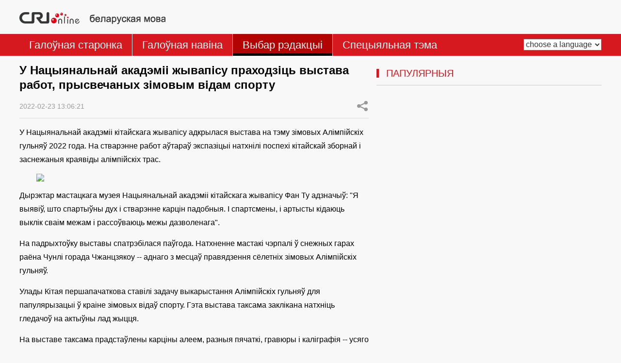

--- FILE ---
content_type: text/html
request_url: https://belarusian.cri.cn/culture/3447/20220223/758259.html
body_size: 3583
content:
<!doctype html>
<html>
<head>
<meta charset="utf-8" />
<title>У Нацыянальнай акадэміі жывапісу праходзіць выстава работ, прысвечаных зімовым відам спорту - belarusian</title>
<meta name="keywords" content="У Нацыянальнай акадэміі жывапісу праходзіць выстава работ, прысвечаных зімовым відам спорту" />
<meta name="description" content="У Нацыянальнай акадэміі кітайскага жывапісу адкрылася выстава на тэму зімовых Алімпійскіх гульняў 2022 года." />
<meta name="twitter:card" content="summary_large_image">
<meta property="og:title" content="У Нацыянальнай акадэміі жывапісу праходзіць выстава работ, прысвечаных зімовым відам спорту">
<meta property="og:image" content="http://img0.zhytuku.meldingcloud.com/images/zhycms_belarusian/20220223/06f739c9-a30a-4dd4-ac0d-494695a0fb9b.jpg">
<meta property="og:description" content="У Нацыянальнай акадэміі кітайскага жывапісу адкрылася выстава на тэму зімовых Алімпійскіх гульняў 2022 года.">
<meta name="viewport" content="width=device-width, initial-scale=1.0, minimum-scale=1.0, maximum-scale=1.0, user-scalable=no" />
<meta name="format-detection" content="telephone=no">
<meta name="renderer" content="webkit|ie-comp|ie-stand">
<meta http-equiv="X-UA-Compatible" content="IE=edge,chrome=1">
<meta name="apple-mobile-web-app-title" content="У Нацыянальнай акадэміі жывапісу праходзіць выстава работ, прысвечаных зімовым відам спорту">
<base target="_blank" />
<link href="/etc/static/css/normalize.css" rel="stylesheet" />
<link href="/etc/static/css/animate.min.css" rel="stylesheet" />
<link href="/etc/static/css/mydialog.css" rel="stylesheet" />
<link href="/etc/static/css/mediaelementplayer.min.css" rel="stylesheet">
<link href="/etc/static/css/mediaelementplayer.reset.css" rel="stylesheet" />
<link href="/etc/static/js/livefile/css/swiper.min.css" rel="stylesheet" />
<link href="/etc/static/liveplayer-plugin/video-js.7.3.0.min.css" rel="stylesheet" />
<link href="/etc/static/css/style.css" rel="stylesheet" />
<link href="/etc/static/css/mobileStyle.css" rel="stylesheet" />
<meta http-equiv="Pragma" content="no-cache" />
<meta http-equiv="Cache-Control" content="no-cache" />
</head>
<body>
<div id="js-header"></div>
<div id="top-all-gg-bar"></div>
<div class="article mod maxWidth">
<div class="article-left">
<h1 class="article-title">У Нацыянальнай акадэміі жывапісу праходзіць выстава работ, прысвечаных зімовым відам спорту</h1>
<div class="article-type">
<span class="article-type-item article-type-item-time">2022-02-23 13:06:21</span>
<div class="article-tool">
<a href="#comments" class="article-head-commentBut" title="Comments">Comment</a>
<div class="article-share">
<a href="#" class="article-share-but" title="Share">Share</a>
<div class="article-share-list" id="js-article-share-list">
<div class="article-share-head">
Share this with
<a href="#" id="js-article-share-close">Close</a>
</div>
<div class="article-share-triangle"></div>
<div class="article-share-con">
<a href="mailto:?subject=У Нацыянальнай акадэміі жывапісу праходзіць выстава работ, прысвечаных зімовым відам спорту&amp;body=http://belarusian.cri.cn/culture/3447/20220223/758259.html" class="email"><em></em><span>Email</span></a>
<a href="https://www.facebook.com/sharer/sharer.php?u=http://belarusian.cri.cn/culture/3447/20220223/758259.html" class="facebook"><em></em><span>Facebook</span></a>
<a href="http://www.facebook.com/dialog/send?app_id=406571936369823&amp;redirect_uri=http://belarusian.cri.cn/culture/3447/20220223/758259.html&amp;link=http://belarusian.cri.cn/culture/3447/20220223/758259.html%3FSThisFB" class="messenger mobileNotShow"><em></em><span>Messenger</span></a>
<a href="fb-messenger://share?app_id=406571936369823&amp;redirect_uri=http://belarusian.cri.cn/culture/3447/20220223/758259.html&amp;link=http://belarusian.cri.cn/culture/3447/20220223/758259.html%3FCMP%3Dshare_btn_me" class="messenger pcNotShow"><em></em><span>Messenger</span></a>
<a href="https://twitter.com/intent/tweet?text=У Нацыянальнай акадэміі жывапісу праходзіць выстава работ, прысвечаных зімовым відам спорту&amp;url=http://belarusian.cri.cn/culture/3447/20220223/758259.html" class="twitter" data-social-url="https://twitter.com/intent/tweet?text=У Нацыянальнай акадэміі жывапісу праходзіць выстава работ, прысвечаных зімовым відам спорту&amp;amp;url=" data-target-url="http://belarusian.cri.cn/culture/3447/20220223/758259.html"><em></em><span>Twitter</span></a>
<a href="https://uk.pinterest.com/pin/create/bookmarklet/?url=http://belarusian.cri.cn/culture/3447/20220223/758259.html&amp;description=У Нацыянальнай акадэміі кітайскага жывапісу адкрылася выстава на тэму зімовых Алімпійскіх гульняў 2022 года.&amp;title=У Нацыянальнай акадэміі жывапісу праходзіць выстава работ, прысвечаных зімовым відам спорту&amp;media=" class="pinterest"><em></em><span>Pinterest</span></a>
<a href="https://www.linkedin.com/shareArticle?mini=true&amp;url=http://belarusian.cri.cn/culture/3447/20220223/758259.html&amp;title=У Нацыянальнай акадэміі жывапісу праходзіць выстава работ, прысвечаных зімовым відам спорту&amp;summary=У Нацыянальнай акадэміі кітайскага жывапісу адкрылася выстава на тэму зімовых Алімпійскіх гульняў 2022 года.&amp;source=China Plus" class="linkedIn"><em></em><span>LinkedIn</span></a>
</div>
</div>
</div>
</div>
</div>
<div class="article-con">
<p>У Нацыянальнай акадэміі кітайскага жывапісу адкрылася выстава на тэму зімовых Алімпійскіх гульняў 2022 года. На стварэнне работ аўтараў экспазіцыі натхнілі поспехі кітайскай зборнай і заснежаныя краявіды алімпійскіх трас.</p><p class="pcenter"><img src="http://img3.zhytuku.meldingcloud.com/images/zhycms_belarusian/20220223/733f8af3-3b3a-4069-af98-99d0ef40ad60.jpg?x-oss-process=image/resize,w_650" width="650"/></p><p>Дырэктар мастацкага музея Нацыянальнай акадэміі кітайскага жывапісу Фан Ту адзначыў: &quot;Я выявіў, што спартыўны дух і стварэнне карцін падобныя. І спартсмены, і артысты кідаюць выклік сваім межам і рассоўваюць межы дазволенага&quot;.</p><p>На падрыхтоўку выставы спатрэбілася паўгода. Натхненне мастакі чэрпалі ў снежных гарах раёна Чунлі горада Чжанцзякоу -- аднаго з месцаў правядзення сёлетніх зімовых Алімпійскіх гульняў.</p><p>Улады Кітая першапачаткова ставілі задачу выкарыстання Алімпійскіх гульняў для папулярызацыі ў краіне зімовых відаў спорту. Гэта выстава таксама заклікана натхніць гледачоў на актыўны лад жыцця.</p><p>На выставе таксама прадстаўлены карціны алеем, разныя пячаткі, гравюры і каліграфія -- усяго больш за дзве сотні работ.</p><p>(Крыніца фота: CFP)</p>
</div>
<div class="pageStyle5"></div>
<div style="display:none">
<h2 class="mod-title">Related stories</h2>
<div class="photoRelated-con mobile-line">
</div>
</div>
<div class="whoShare">
<h3 class="whoShare-title">ПАДЗЯЛІЦЦА</h3>
<div class="whoShare-con">
<a href="mailto:?subject=У Нацыянальнай акадэміі жывапісу праходзіць выстава работ, прысвечаных зімовым відам спорту&amp;body=http://belarusian.cri.cn/culture/3447/20220223/758259.html"><img src="/etc/static/img/icon-share-big-email.png"></a>
<a href="https://www.facebook.com/sharer/sharer.php?u=http://belarusian.cri.cn/culture/3447/20220223/758259.html"><img src="/etc/static/img/icon-share-big-facebook.png"></a>
<a href="http://www.facebook.com/dialog/send?app_id=406571936369823&amp;redirect_uri=http://belarusian.cri.cn/culture/3447/20220223/758259.html&amp;link=http://belarusian.cri.cn/culture/3447/20220223/758259.html%3FSThisFB" class="mobileNotShow"><img src="/etc/static/img/icon-share-big-messenger.png"></a>
<a href="fb-messenger://share?app_id=406571936369823&amp;redirect_uri=http://belarusian.cri.cn/culture/3447/20220223/758259.html&amp;link=http://belarusian.cri.cn/culture/3447/20220223/758259.html%3FCMP%3Dshare_btn_me" class="pcNotShow"><img src="/etc/static/img/icon-share-big-messenger.png"></a>
<a href="https://twitter.com/intent/tweet?text=У Нацыянальнай акадэміі жывапісу праходзіць выстава работ, прысвечаных зімовым відам спорту&amp;url=http://belarusian.cri.cn/culture/3447/20220223/758259.html" data-social-url="https://twitter.com/intent/tweet?text=У Нацыянальнай акадэміі жывапісу праходзіць выстава работ, прысвечаных зімовым відам спорту&amp;amp;url=" data-target-url="http://belarusian.cri.cn/culture/3447/20220223/758259.html"><img src="/etc/static/img/icon-share-big-twitter.png"></a>
<a href="https://uk.pinterest.com/pin/create/bookmarklet/?url=http://belarusian.cri.cn/culture/3447/20220223/758259.html&amp;description=У Нацыянальнай акадэміі кітайскага жывапісу адкрылася выстава на тэму зімовых Алімпійскіх гульняў 2022 года.&amp;title=У Нацыянальнай акадэміі жывапісу праходзіць выстава работ, прысвечаных зімовым відам спорту&amp;media="><img src="/etc/static/img/icon-share-big-pinterest.png"></a>
<a href="https://www.linkedin.com/shareArticle?mini=true&amp;url=http://belarusian.cri.cn/culture/3447/20220223/758259.html&amp;title=У Нацыянальнай акадэміі жывапісу праходзіць выстава работ, прысвечаных зімовым відам спорту&amp;summary=У Нацыянальнай акадэміі кітайскага жывапісу адкрылася выстава на тэму зімовых Алімпійскіх гульняў 2022 года.&amp;source=China Plus"><img src="/etc/static/img/icon-share-big-linkedIn.png"></a>
</div>
</div>
</div>
<div class="article-right">
<div class="mod-indexMostPopular">
<h2 class="mod-title"><em>ПАПУЛЯРНЫЯ</em></h2>
<div class="indexMostPopular-con"></div>
</div>
</div>
</div>
<div class="maxWidth" style="height:20px;"></div>
<div class="article-bottom-photo"><script src="/endpage/news.js"></script>
<div id="js-footer"></div>
<script src="/etc/static/liveplayer-plugin/video.7.3.0.min.js"></script>
<script src="/etc/static/js/videoAndAudioInit.js"></script>
<script src="/etc/static/js/require.min.js" data-main="/etc/static/js/main"></script>
<script type="text/JavaScript" src="http://hyrankhit.meldingcloud.com/news?to=ad&t=0&id=758259&tid=3447&cid=24&en=belarusian"></script>
</body>
</html>

--- FILE ---
content_type: text/css
request_url: https://belarusian.cri.cn/etc/static/css/style.css
body_size: 17334
content:
/*
  auther:f7
  date:2016.11
*/
/*  Reset  */
body { background:#f8f8f8; color:#000; font:14px/1.8em Arial; text-align:left;}
ol,ul { list-style:none;}
h1,h2,h3,h4,h5,h6,p { margin:0;}
input,textarea,select,button,td { font-size:100%;}
a { color:#000; text-decoration:none;}
a:hover { color:#d6191f; text-decoration:none;}
img { display:block; }
a,div,p,ul,li,dl,dt,dd,input,span,em,strong,img { -webkit-tap-highlight-color:rgba(0,0,0,0);} 
input,textarea,button { outline:none;}

a,
input,
.googleSearch,
.mobile-language-list,
a img { -webkit-transition-duration:300ms; -moz-transition-duration:300ms; transition-duration:300ms;}

.maxWidth { width:1200px; margin:auto;}
.maxWidth:after { display:block; clear:both; content:""; visibility:hidden; height:0;}

.pcNotShow { display:none; }
.mobileNotShow { display:block; }

.mod-middle {
  display:-webkit-box;
  -webkit-box-orient:horizontal;
  -webkit-box-pack:center;
  -webkit-box-align:center;
  
  display:-moz-box;
  -moz-box-orient:horizontal;
  -moz-box-pack:center;
  -moz-box-align:center;
  
  display:-o-box;
  -o-box-orient:horizontal;
  -o-box-pack:center;
  -o-box-align:center;
  
  display:-ms-box;
  -ms-box-orient:horizontal;
  -ms-box-pack:center;
  -ms-box-align:center;
  
  display:box;
  box-orient:horizontal;
  box-pack:center;
  box-align:center;
}

#js-header { min-height:115px;}
#js-header .logo { min-height:27px;}

/*  CMS Common title colors  */
.title_default{ }
.title_black{ color:black !important;}
.title_red{ color:red !important;}
.title_blue{ color:blue !important;}
.title_green{ color:green !important;}
.title_brown{ color:brown !important;}
.title_gray{ color:gray !important;}

/**/
.t-right { text-align:right;}
.fl{ float:left;}
.fr{ float:right;}

/**/
.header { background:#f8f8f8; padding:23px 0 20px;}
.taiwan .header { padding:15px 0; }
.logo { float:left; }
.googleSearch { float:right; color:#fff; padding-top:3px; display:none;}
.taiwan .googleSearch { padding-top:14px; }
.googleSearch-keywords { width:150px; color:#333;}
.googleSearch-but { color:#000;}
.googleSearch .link { margin-right:15px; color:#fff;}
.googleSearch .link:hover { color:#ff0; }

/**/
.naver { background:#d6191f; color:#fff;}
.nav-right { float:right; height:45px;}
.nav-right:after { display:block; clear:both; content:""; visibility:hidden; height:0;}
.nav-left { float:left; font-size:16px;}
.nav-left ul { position:relative; }
.nav-left li { float:left; border-left:1px solid #fff;}
.nav-left li:first-child { border-left:0; }
.nav-left a { display:block; font:22px/35px Arial; padding:5px 20px; color:#fff;}
.nav-left a:hover {padding-bottom:0; border-bottom:5px solid #000; background:#b20403;}
.nav-left .current { /*border-left:0; margin-right:-1px; position:relative; z-index:2;*/}
.nav-left .current a { padding-bottom:0; border-bottom:5px solid #000; background:#b20403;}

.nav-right a { line-height:45px; color:#fff; display:inline-block; padding:0 5px 0 15px; max-width:100px; white-space:nowrap; overflow:hidden; text-overflow:ellipsis;}
.nav-right a:hover { background:#000;}
.nav-right select { float:right; *float:none; *display:inline-block; margin-top:10px; font-size:16px; color:#333; line-height:24px; height:24px; background:#fff;}
.nav-right .js-dialog-login { padding:0 15px; }
.nav-not-width ul { width:auto !important; }
.headLogin { float:left; *float:none; *display:inline-block; margin-right:5px; position:relative;}
.login-manage a { display:block; background:#333; padding:0; max-width:100%;}
.login-manage { display:none; position:absolute; top:45px; left:0; width:100%; text-align:center;}
.headLogin:hover .login-manage { display:block; }

/**/
.ad { margin-top:15px; }

/**/
.focus { margin-top:15px; background:#efedee; color:#666;}
.focus a { color:#000; }
.focus a:hover { color:#305798; }
.focus ul { margin-left:720px;padding-top:15px;font-size:20px;line-height:28px;}
.focus ul a { display:block; height:56px; overflow:hidden;}
.focus ul li { padding:10px 15px; border-top:1px dashed #fff;}
.focus ul li:hover{background-color:#fff;}
.focus .photo { width:720px; float:left;}
.focus .photo img { width:100%; }
.focus .text { margin-left:740px; padding-right:15px;}
.focus .text h2 { font-size:20px;line-height:30px;padding-top:15px; height:60px; overflow:hidden; font-weight:normal;}
.focus .text p { font:14px/18px Arial; color:#999; padding:9px 0 0; height:54px; overflow:hidden;}
.focus-no-list .text { height:380px; overflow:hidden;}
.focus-no-list h2,
.focus-no-list p { height:auto; }
.focus-no-list h2 { padding-top:20px; }
.focus-no-list p { font-size:16px; line-height:1.65em; padding-top:12px;}

.focus-list{margin-top:15px;background:#efedee;color:#666;}
.focus-list a{color:#000;}
.focus-list a:hover{color:#305798;}
.focus-list .photoarea{width:720px;float:left;}
.focus-list .photoarea img{width:100%;}
.focus-list .sp-thumbnails{float:right;width:480px;font-size:18px;line-height:30px;}
.focus-list .sp-thumbnails .sp-thumbnail{padding:22px 15px;border-top:1px dashed #fff;}
.focus-list .sp-thumbnails .sp-thumbnail a{display:block;height:90px;overflow:hidden;}
.focus-list .sp-thumbnails .sp-thumbnail.ff{border-top:none;}
.focus-list .sp-thumbnails .sp-thumbnail.ff h2{font-size:18px;height:62px;overflow:hidden;}
.focus-list .sp-thumbnails .sp-thumbnail.ff p{font-size:16px;line-height:20px;font-weight:normal;padding:8px 0 0;height:60px;overflow:hidden;}
.focus-list .sp-thumbnails .sp-thumbnail.ff a{height:auto;}
.focus-list .sp-thumbnails .sp-thumbnail.current{background-color:#fff;}
.focus-list .sp-thumbnails .sp-thumbnail:hover{background-color:#fff;}
.focus-list .sp-has-buttons{margin:0;}
.focus-list .sp-right-thumbnails.sp-has-pointer{margin-left:0;}
.focus-list .sp-right-thumbnails.sp-has-pointer .sp-thumbnail{position:static;}
.focus-list .sp-left-thumbnails .sp-thumbnail-container,.focus-list .sp-right-thumbnails .sp-thumbnail-container{margin-top:0;margin-bottom:0;}
.focus-list .sp-right-thumbnails.sp-has-pointer .sp-selected-thumbnail:before,.focus-list .sp-right-thumbnails.sp-has-pointer .sp-selected-thumbnail:after{display:none;}
.focus-list .sp-selected-thumbnail{background-color:#fff;}
.focus-list .sp-selected-thumbnail a{color:#305798;}
.focus-list .sp-buttons{width:100px;position:absolute;bottom:0;}
.focus-list .sp-buttons .sp-button{width:10px;height:10px;background-color:#fff;}
.focus-list .sp-buttons .sp-button.sp-selected-button{background-color:#ff4f4f;}
/**/
.mod { margin-top:15px; }
.mod-title { color:#d6191f; font:normal 20px/18px Arial;padding:10px 0 15px;border-bottom:solid 1px #cdcdcd;}
.mod-title em,
.mod-title > a {font-style:normal;color:#d6191f;display:block;padding-left:15px;border-left:5px solid #d6191f;margin-left:0;}
.mod-title em a{color:#d6191f;}
.mod-title em a:hover{color:#820229;}
.mod-title .more,
.mod-title strong,
.mod-title > a {display:block;float:right;font-size:14px;color:#666; font-weight:normal;}
.mod-title strong a,
.mod-title > a { border:0; color:#666;}
.mod-title strong a:hover,
.mod-title > a:hover { color:#000;}

/**/
.sp-slide .img-title { position: absolute; left:0; bottom:0; width:96%; padding:0 2%; background:url("../img/opacity-50.png"); display:none;}
.sp-slide .img-title a { display:block; color:#fff; line-height:20px; padding:5px 0;}


/**/
.indexNews-con { width:1215px; margin-right:30px; overflow: hidden;}
.indexNews-con .news-item { width:390px; float:left; margin:15px 15px 0 0; background:#fff;}
.indexNews-con .news-item:hover { background:#e5e5e5;}
.indexNews-con .news-item-photo img { width:390px; height:219px; }
.indexNews-con .news-item-photo a { display:block; position:relative; }
.indexNews-con .news-item-photo em { position:absolute; bottom:0; left:0; width:100%; line-height:34px; background:url("../img/opacity-50.png"); font-style:normal; overflow:hidden;}
.indexNews-con .news-item-photo span { display:inline-block; color:#fff; padding-left:5px;}
.indexNews-con i { margin-left:5px; }
.indexNews-con .icon-video { float:left; width:34px; height:34px; background:url("../img/icon-video.png") no-repeat center center;}
.indexNews-con .icon-audio { float:left; width:34px; height:34px; background:url("../img/icon-audio.png") no-repeat center center;}
.indexNews-con .news-item-photo a:hover span { color:#ff0; }
.indexNews-con .news-item-photo a:hover .icon-video { background-image:url("../img/icon-video-hover.png"); }
.indexNews-con .news-item-photo a:hover .icon-audio { background-image:url("../img/icon-audio-hover.png"); }

.indexNews-con .news-item-text { padding:8px 10px 10px; }
.indexNews-con .news-item-text h3 {font-size:20px;line-height:24px;font-weight:normal;height:96px; overflow:hidden;}
.indexNews-con .news-item-text h3 a { display:block; }
.indexNews-con .news-item-text p { font:14px/18px Arial; color:#999; padding:3px 0 0; height:80px; overflow:hidden;}




/**/
.indexRadio-con { margin-top:15px; }
.indexRadio-con img { max-width:100%; }


/**/
.mod-indexPhoto { width:690px; float:left; position:relative;}
.mod-indexMostPopular { margin-left:715px;}
.mod-indexMostPopular .mod-title{padding-top:2px;}

.indexPhoto-con { overflow:hidden; position:relative;}
.indexPhoto-con img { width:690px; height:390px;}
.indexPhoto-con dl { position:relative; width:100%; float:left;}
.indexPhoto-con dd { position:absolute; width:100%; left:0; bottom:0; background:url("../img/opacity-50.png"); }
.indexPhoto-con dd a { display:block;font-size:18px;line-height:24px;font-weight:bold; height:48px; color:#fff; margin:10px 15px; overflow:hidden;}
.indexPhoto-con dd a:hover { color:#ff0; }
.indexPhoto-con dd span { color:#fff; line-height:1.6em; display:block; padding:0 15px; color:#eee; padding-bottom:10px;}
.indexPhoto-con-fixed-title { position:absolute; width:100%; left:0; bottom:0; background:url("../img/opacity-50.png"); color:#fff; font-size:16px;}
.indexPhoto-con-fixed-title a { display:block; color:#fff; line-height:1.6em; padding:5px 0; margin:0 15px;}
.indexMostPopular-con { margin-top:15px;}
.indexMostPopular-con a { display:block;font-size:18px;line-height:24px;padding:33px 0; overflow:hidden;}
.indexMostPopular-con a:nth-child(odd) { background:#e5e5e5; }
.indexMostPopular-con a em { float:left; font-style:normal; background:#ff0000; color:#fff; width:40px; height:40px; text-align:center; line-height:40px; border-radius:40px; font-size:24px; margin:4px 0 0 20px;}
.indexMostPopular-con a span { display:block; margin-left:76px; height:48px; padding-right:15px; overflow:hidden;}

#indexPhoto-dot { position:absolute; bottom:3px; right:3px; z-index:3;}
#indexPhoto-dot em { display:inline-block; width:14px; height:14px; border-radius:14px; background:#fff; text-indent:-999em; overflow:hidden; margin:0 6px 0 0; box-shadow:inset 1px 1px 1px #ccc;}
#indexPhoto-dot .current { background:#d30b0d; box-shadow:inset 1px 1px 1px #ac090a;}

#indexPhoto-dot-opinion { position:absolute; bottom:3px; right:3px; z-index:3;}
#indexPhoto-dot-opinion em { display:inline-block; width:14px; height:14px; border-radius:14px; background:#fff; text-indent:-999em; overflow:hidden; margin:0 6px 0 0; box-shadow:inset 1px 1px 1px #ccc;}
#indexPhoto-dot-opinion .current { background:#d30b0d; box-shadow:inset 1px 1px 1px #ac090a;}

/**/
.indexColumnists-con { margin-top:15px;}
.indexColumnists-con a { display:block; padding:10px 0 15px; overflow:hidden;}
.indexColumnists-con a:nth-child(odd) { background:#e5e5e5; }
.indexColumnists-con .face { float:left; margin:6px 0 0 20px;}
.indexColumnists-con .face img { width:67px; height:67px; border-radius:100px; display:block;}
.indexColumnists-con a span { display:block; margin-left:105px; }
.indexColumnists-con a strong { display:block; font:bold 16px/28px Arial; height:28px; overflow:hidden;}
.indexColumnists-con a span em  { font-style:normal; display:block; font-size:14px; line-height:16px; height:48px; padding-right:10px; color:#999; overflow:hidden;}
.indexColumnists-con a:hover span em { color:#d6191f; }

/**/
.indexNihao-con { width:1220px; margin-right:-20px;}
.indexNihao-con dl { width:590px; float:left; margin:15px 20px 0 0; background:#f3f3f3; position:relative;}
.indexNihao-con dl:hover { background:#e5e5e5; }
.indexNihao-con dt { position:relative; }
.indexNihao-con dt img { width:590px; height:332px; }
.indexNihao-con .channel { width:100%; position:absolute; top:0; left:0; line-height:34px; height:34px; overflow:hidden; background:url("../img/opacity-50.png");}
.indexNihao-con .channel span { position:absolute; top:0; right:0; width:34px; height:34px; background:url("../img/photo-top-arrow.png") no-repeat;}
.indexNihao-con .channel strong { padding-left:10px; font-size:18px; color:#fff;}
.indexNihao-con .channel:hover strong { color:#ff0; }
.indexNihao-con dd { font:bold 18px/24px Arial; height:48px; overflow:hidden; padding:0 15px; margin:7px 0 10px;}
.indexNihao-con dd a { display:block; }

/**/
.photoThree-con { width:1215px; margin-right:-15px; overflow:hidden;}
.photoThree-con dl { width:390px; float:left; margin:15px 15px 0 0; background:#fff;}
.photoThree-con dl:hover { background:#e5e5e5; }
.photoThree-con dt { position:relative;}
.photoThree-con dt img { width:390px; height:219px; }
.photoThree-con dd {font-size:16px;line-height:24px; height:48px; overflow:hidden; padding:0 15px; margin:7px 0 10px;}
.photoThree-con dd a { display:block; }
.photoThree-con dt em { position:absolute; bottom:0; left:0; width:100%; line-height:34px; background:url("../img/opacity-50.png"); font-style:normal; overflow:hidden;}
.photoThree-con dt span { display:inline-block; color:#fff; padding-left:5px;}
.photoThree-con dt i { margin-left:5px; }
.photoThree-con .icon-video { float:left; width:34px; height:34px; background:url("../img/icon-video.png") no-repeat center center;}
.photoThree-con .icon-audio { float:left; width:34px; height:34px; background:url("../img/icon-audio.png") no-repeat center center;}

/**/
.photoFour-con { width:1216px; margin-right:-16px; overflow:hidden;}
.photoFour-con dl { width:288px; float:left; margin:15px 16px 0 0; background:#f3f3f3;}
.photoFour-con dl:hover { background:#e5e5e5; }
.photoFour-con dt img { width:288px; height:384px; }
.photoFour-con dd { font:bold 18px/24px Arial; height:48px; overflow:hidden; padding:0 15px; margin:7px 0 10px;}
.photoFour-con dd a { display:block; }

/**/
.photoRelated-con { width:735px; margin-right:-15px; overflow:hidden;}
.photoRelated-con dl { width:352px; float:left; margin:15px 15px 0 0; background:#f3f3f3;}
.photoRelated-con dl:hover { background:#e5e5e5; }
.photoRelated-con dt { position:relative;}
.photoRelated-con dt img { width:352px; height:198px; }
.photoRelated-con dd { font:bold 16px/24px Arial; height:48px; overflow:hidden; padding:0 15px; margin:7px 0 10px;}
.photoRelated-con dd a { display:block; }
.photoRelated-con dt em { position:absolute; bottom:0; left:0; width:100%; line-height:34px; background:url("../img/opacity-50.png"); font-style:normal; overflow:hidden;}
.photoRelated-con dt span { display:inline-block; color:#fff; padding-left:5px;}
.photoRelated-con dt i { margin-left:5px; }
.photoRelated-con .icon-video { float:left; width:34px; height:34px; background:url("../img/icon-video.png") no-repeat center center;}
.photoRelated-con .icon-audio { float:left; width:34px; height:34px; background:url("../img/icon-audio.png") no-repeat center center;}

/**/
.edit_related2013 { width:1200px; margin:auto;}
.edit_related2013:after { display:block; clear:both; content:""; visibility:hidden; height:0;}
.edit_related2013 ul { width:390px; float:left; margin:15px 15px 0 0; background:#f3f3f3;}
.edit_related2013 ul:hover { background:#e5e5e5; }
.edit_related2013 li:first-child { position:relative;}
.edit_related2013 li img { width:390px; height:219px; }
.edit_related2013 li:last-child { font:bold 18px/24px Arial; height:48px; overflow:hidden; padding:0 15px; margin:7px 0 10px;}
.edit_related2013 li:last-child a { display:block; }
/**/
#edit_related2013 { width:1200px; margin:auto;}
#edit_related2013:after { display:block; clear:both; content:""; visibility:hidden; height:0;}
#edit_related2013 ul { width:390px; float:left; margin:15px 15px 0 0; background:#f3f3f3;}
#edit_related2013 ul:hover { background:#e5e5e5; }
#edit_related2013 li:first-child { position:relative;}
#edit_related2013 li img { width:390px; height:219px; }
#edit_related2013 li:last-child { font:bold 18px/24px Arial; height:48px; overflow:hidden; padding:0 15px; margin:7px 0 10px;}
#edit_related2013 li:last-child a { display:block; }



/**/
.rightPhoto-con { width:100%; overflow:hidden;}
.rightPhoto-con dl { padding:15px 0; border-top:1px solid #d9d9d9; margin-top:-1px;}
.rightPhoto-con dt { width:200px; height:113px; float:left;}
.rightPhoto-con img { width:100%; display:block;}
.rightPhoto-con a { display:block; position:relative; height: 100%;overflow: hidden;}
.rightPhoto-con em { position:absolute; bottom:0; left:0; width:100%; line-height:34px; background:url("../img/opacity-50.png"); font-style:normal; overflow:hidden;}
.rightPhoto-con span { display:inline-block; color:#fff; padding-left:5px;}
.rightPhoto-con i { margin-left:5px; }
.rightPhoto-con .icon-video { float:left; width:34px; height:34px; background:url("../img/icon-video.png") no-repeat center center;}
.rightPhoto-con .icon-audio { float:left; width:34px; height:34px; background:url("../img/icon-audio.png") no-repeat center center;}
.rightPhoto-con a:hover { color:#d6191f; }
.rightPhoto-con dd { margin:0 0 0 200px; }
.rightPhoto-con dd a { font-size:18px; height:113px; overflow:hidden;  padding:0 10px 0 12px;line-height: 28.25px;}

.rightPhoto-con .shade { width:100%; height:100%; background:url("../img/icon-play-shade.png") no-repeat center center; position:absolute; top:0; left:0;}



/**/
.indexAlsoFind-con { padding:30px 0; }
.indexAlsoFind-con img { display:inline-block; margin:0 15px; width:138px;}

/**/
.appDown { background: rgba(0,0,0,0.6); padding:23px 0 10px;}
.appDown-logo { float:left; padding-top:23px;}
.appDown-code { float:right; }
.appDown-code img { display:inline-block; margin-left:50px;}
.appDown-but { float:right; }
.appDown-but a { color:#fff; }

/**/
#js-footer{ border-top:1px solid #cdcdcd; margin-top:30px; padding:20px 0 25px; overflow:hidden;}
/* .footLink { background:#000; color:#fff; padding-top:30px;}
.footLink a { display:block; color:#fff; line-height:30px;}
.footLink a:hover { color:#ff0;}
.footLink p a { color:#999;}
.footLink p a:hover { color:#fff;}

.footLink h3 { font-size:24px; font-weight:bold;}
.footLink p { font-size:14px; padding-top:25px;}

.footLink-con { font-size:0; }
.footLink-item { display:inline-block; width:16%; padding-bottom:30px; vertical-align:top; *float:left;}
.footLink-item-especial { width:18.5%;}
.footLink-full { width:100%; overflow:hidden;}

.footOtherLink { background:#000; color:#fff; padding:20px 0 40px;}
.footOtherLink h3 { font-size:24px; font-weight:bold;}
.footOtherLink p { font-size:14px; line-height:1.6em; padding:20px 0 0; color:#999;}
.footOtherLink p strong { color:#fff; }
.footOtherLink p a { color:#999; padding:0 10px;}
.footOtherLink p a:hover { color:#fff; }

.footAboutLink { background:#000; text-align:center; color:#999; padding-bottom:10px;}
.footAboutLink a { color:#999; padding:0 10px;}
.footAboutLink a:hover { color:#fff; } */

.footCopyright { padding:10px 0 20px;}
.footCopyright-con { font-size:12px; text-align:center; color:#666; line-height:2em;position: relative;}
.footCopyright-con a { color:#666; }
.footCopyright-con a:hover { color:#ccc; }
.footCopyright-con a.link-old{font-size: 14px;position: absolute;right: 50px;top: 0px;color:#666;}
.footCopyright-con a.link-old:hover{color: #059;}

#goup { width:0; height:0; position:fixed; left:50%; bottom:100px; display:none;}
#goup a { display:block; margin-left:610px; width:46px; height:45px; background:url("../img/up.png") no-repeat;}
#goup a:hover { background:url("../img/up-hover.png") no-repeat; }

.footer-space { clear:both; width:100%; height:20px; overflow:hidden;}

/**/
.sideAlsoFind { width:0; height:0; position:fixed; left:50%; top:124px;}
.sideAlsoFind-con { position:absolute; top:0; left:610px;}
.sideAlsoFind-con img { display:block; width:39px; height:39px; margin-top:8px;}

.side-wechat-show { position:absolute; bottom:0; right:45px; display:none;}
.side-wechat-show img { width:132px; height:132px;}




/* News */
.newsList-con { width:1216px; margin-right:-16px; overflow:hidden;}
.newsList-con .news-item { width:592px; float:left; margin:15px 16px 0 0; background:#fff;}
.newsList-con .news-item:hover { background:#fff;}
.newsList-con.main-list { width:100%; margin-right:0; overflow:hidden;}
.newsList-con.main-list .news-item { width:100%; float:none; margin:15px 0 0 0;}

.newsList-con .news-item-photo { width:240px; height:135px; float:left;}
.newsList-con .news-item-photo img { width:100%; height:100%; }
.newsList-con .news-item-photo a { display:block; position:relative; height:100%; width:100%;}
.newsList-con .news-item-photo .shade { width:100%; height:100%; background:url("../img/icon-play-shade.png") no-repeat center center; position:absolute; top:0; left:0;}
.newsList-con .news-item-photo em { position:absolute; bottom:0; left:0; width:100%; line-height:34px; background:url("../img/opacity-50.png"); font-style:normal; overflow:hidden;}
.newsList-con .news-item-photo span { display:inline-block; color:#fff; padding-left:5px;}
.newsList-con i { margin-left:5px; }
.newsList-con .icon-video { float:left; width:34px; height:34px; background:url("../img/icon-video.png") no-repeat center center;}
.newsList-con .icon-audio { float:left; width:34px; height:34px; background:url("../img/icon-audio.png") no-repeat center center;}
.newsList-con .news-item-photo a:hover span { color:#ff0; }
.newsList-con .news-item-photo a:hover .icon-video { background-image:url("../img/icon-video-hover.png"); }
.newsList-con .news-item-photo a:hover .icon-audio { background-image:url("../img/icon-audio-hover.png"); }

.newsList-con .news-item-text { margin:0 0 0 240px; padding:6px 10px 6px 12px; }
.newsList-con .news-item-text h3{font-size:20px;line-height:24px;font-weight:normal;height:48px;overflow:hidden;}
.newsList-con .news-item-text h3 a{display:block;}
.newsList-con .news-item-text p{font-size:14px;line-height:24px;color:#666;margin-top:4px;height:72px;overflow:hidden;}

.newsList-con.main-list .news-item-text { height:119px; overflow:hidden;}
.newsList-con.main-list .news-item-text h3 { font:bold 24px/34px Arial; height:auto;}
.newsList-con.main-list .news-item-text p { font:16px/24px Arial; height:auto;}

.newsList-more a { color:#666; font-size:12px;}

.stories-con { margin-top:15px; width:100%; height:200px; background:#f2f2f2;}

.list-alone{width:auto;margin-right:0;padding-top:15px;}
.list-alone .news-item{width:auto;float:none;margin:0 0 30px 0;background:#fff;}
.list-alone .news-item:hover{background-color:#efedee;}
.list-alone .news-item-photo{width:335px;height:190px;}
.list-alone .news-item-text{margin:0 0 0 335px;padding:8px 20px;}
.list-alone .news-item-text p{margin-top:6px;height:120px;}

.indexNews-con .width590{ width:590px;}
.indexNews-con .width590 .news-item-text{ height:auto;}
.indexNews-con .width590 .news-item-text p{ max-height:40px;display:-webkit-box;overflow:hidden;text-overflow:ellipsis;-webkit-line-clamp:2;-webkit-box-orient:vertical;}
/**/
.pages { clear:both; text-align:center; padding-bottom:20px; margin-top:30px;}
.pages a,
.pages span { display:inline-block; line-height:26px; border:1px solid #d9d9d9; border-radius:5px; padding:0 10px; margin:0 1px;}
.pages a:hover { text-decoration:none;}
.pages span { border:0;}
.pages .pages-omit { padding:0 5px;}
.pages .pages-current,
.pages .curPage { border:1px solid #d6191f; font-weight:bold; background:#d6191f; color:#fff; padding:0 10px;}
.pages a:hover { background:#d6191f; color:#fff; border:1px solid #d6191f;}
.pages .pages-dead { color:#d9d9d9; border:1px solid #ddd;}
.pages .pages-sum { padding-left:30px; }

/**/
.pageStyle5 { clear:both; text-align:center; padding-bottom:10px; margin-top:15px;}
.pageStyle5 a,
.pageStyle5 span,
.pageStyle5 .sumPage { display:inline-block; line-height:26px; border:1px solid #d9d9d9; border-radius:5px; padding:0 10px; margin:0 1px;}
.pageStyle5 a:hover { text-decoration:none;}
.pageStyle5 span { border:0;}
.pageStyle5 .curPage { border:1px solid #d6191f; font-weight:bold; background:#d6191f; color:#fff; padding:0 10px;}
.pageStyle5 a:hover { background:#d6191f; color:#fff; border:1px solid #d6191f;}
.pageStyle5 .nextPage { display:none; }

/**/
.ugc-con { padding-bottom:50px;}
.ugc-form-item { margin-top:30px; width:100%; overflow:hidden;}
.ugc-form-item-name { float:left; width:120px; font:bold 24px/34px Arial; }
.ugc-form-item-con { margin-left:120px;}
.ugc-form-item-con input { border:1px solid #d9d9d9; line-height:18px; height:18px; padding:8px 5px; width:96%;}
.ugc-form-item-con textarea { height:200px; border:1px solid #d9d9d9; padding:5px; width:96%; line-height:26px;}
.ugc-form-item-but { padding-left:120px;  margin-top:20px;}
.ugc-form-item-but input { width:120px; line-height:40px; font-size:18px; color:#fff; margin-right:10px; background:#dc255c; border:0;}
.ugc-form-item-but input:hover { background:#820229;}


/**/
.article-left { width:720px; float:left; }
.article-right { margin-left:736px; padding-top:10px;}
.article-right .mod-indexMostPopular { margin-left:0; }

.article-con { font-size:16px; line-height:1.8em; padding:20px 0;padding-top:0px;}
.article-con .pcenter { text-align:center; }
.article-con .pright{text-align:right;}
.article-con .pcenter img { margin:auto; }
.article-con .news_img_title { margin:0; font-size:15px; line-height:1.6em; color:#666; text-align:left; padding-top:10px;}
.article-title {font-size:24px;line-height:1.25em;padding-bottom:15px;}
.article-title span { display:none; }
.article-con img { max-width:100%;}
.article-con p { margin-top:15px;word-wrap: break-word;}
.article-con .video-js{max-width: 100%;max-height: 405px;}
.article-con video { width:100% !important; display:block; margin:auto;}
.article-con audio { display:block; }

.article-type { color:#999; border-bottom:1px solid #d9d9d9; position:relative; line-height:2em; padding-bottom:10px;}
.article-type-item { margin-right:20px; }
.article-type a { color:#999;}
.article-type a:hover { color:#f00;}
.article-tool { position:absolute; top:0; right:0; *display:none;}

.article-head-commentBut,
.article-share,
.article-head-down { display:inline-block; width:26px; height:26px; margin-left:10px;}
.article-head-commentBut { text-indent:-999em; background:url("../img/article-icon-comment.png") no-repeat center center;display: none;}
.article-head-down { text-indent:-999em; background:url("../img/article-icon-down.png") no-repeat center center;}
.article-share { position:relative; }
/*.article-share:hover .article-share-list { display:block; }*/
.article-share .article-share-but { text-indent:-999em; display:block; width:100%; height:100%; background:url("../img/article-icon-share.png") no-repeat center center;}

.article-share-list { position:absolute; top:26px;  right:-17px; padding-top:12px; width:194px; z-index:100; display:none;}
.article-share-triangle { width:20px; height:12px; background:url("../img/article-share-triangle.png") no-repeat center center; position:absolute; top:1px; right:18px;}

.article-share-head { color:#000; padding:0 13px; line-height:36px; position:relative; font-weight:bold; border:1px solid #d9d9d9; background:#fff;}
.article-share-head a { position:absolute; top:0; right:0px; width:36px; text-align:left; text-indent:-999em; overflow:hidden; background:url("../img/share-close.png") no-repeat center center;}
/*.article-share-head a:hover { background-color:#f7f7f7; }*/
.article-share-con { padding:5px 0; border:1px solid #d9d9d9; border-top:0; background:#fff;}
.article-share-con a { display:block; line-height:36px; text-align:left; color:#666; margin:2px 0;}
.article-share-con a:hover { background:#f7f7f7; color:#666;}
.article-share-con a.pcNotShow { display:none; }
.article-share-con a.mobileNotShow { display:block; }
.article-share-con em { display:inline-block; width:36px; height:36px; vertical-align:middle; margin-left:8px;}
.article-share-con span { display:inline-block; vertical-align:middle; padding-left:8px;}
.article-share-con .email em { background:url("../img/icon-share-email.png") no-repeat center center; }
.article-share-con .facebook em { background:url("../img/icon-share-facebook.png") no-repeat center center; }
.article-share-con .messenger em { background:url("../img/icon-share-messenger.png") no-repeat center center; }
.article-share-con .twitter em { background:url("../img/icon-share-twitter.png") no-repeat center center; }
.article-share-con .pinterest em { background:url("../img/icon-share-pinterest.png") no-repeat center center; }
.article-share-con .linkedIn em { background:url("../img/icon-share-linkedIn.png") no-repeat center center; }



/**/
.CNComment { border-top:1px solid #d9d9d9; margin-top:20px; width:720px;display:none;}
.CNComment-head { line-height:68px; width:100%; overflow:hidden;}
.CNComment-head h3 { float:left; color:#d6191f; font:bold 24px/68px Arial;}
.CNComment-head .CNComment-type { float:right; font-size:18px; color:#000;}
.CNComment-head .CNComment-type em { font-style:normal; padding-right:10px;}
.CNComment-form { border:1px solid #d9d9d9; overflow:hidden;}
.CNComment-item .CNComment-form { margin-top:15px; }
.CNComment-form textarea { width:98%; padding:5px 8px; border:0; height:140px; resize:none;}
.CNComment-item .CNComment-form textarea { height:100px; }
.CNComment-form-button { border-top:1px solid #d9d9d9; width:100%; overflow:hidden;}
.CNComment-form-button input { line-height:18px; height:38px; padding:10px 22px; border:0; background:#ff0000; color:#fff; float:right; font-size:18px;}
.CNComment-form-button input:hover { background:#d6191f;}

.CNComment-list { overflow:hidden; }
.CNComment-item { border-top:1px solid #d9d9d9; padding:25px 0 15px; margin-top:-1px; width:100%; overflow:hidden;}
.CNComment-item .CNComment-item,
.CNComment-childItem { margin-top:15px; border:0; background:#f3f3f3; padding-top:15px; overflow:hidden;}
.CNComment-childItem { padding-bottom:15px; }
.CNComment-item-userhead,
.CNComment-Child-userhead { float:left; margin-left:6px; width:68px;}
.CNComment-item-userhead img,
.CNComment-Child-userhead img { width:68px; height:68px; border-radius:100px; }
.CNComment-item-con,
.CNComment-ChildCon { margin-left:95px; }
.CNComment-item-author { font:bold 18px/32px Arial; color:#000;}
.CNComment-item-author a { color:#000; }
.CNComment-item-author a:hover { color:#d6191f; }
.CNComment-item-text { font-size:16px; line-height:1.8em; padding-bottom:10px; padding-right:10px;}
.CNComment-item-type { color:#999; width:100%; overflow:hidden;}
.CNComment-item-type a { color:#999; }
.CNComment-item-type a:hover { color:#d6191f; }
.CNComment-item-type-left { float:left;}
.CNComment-item-type-right { float:right; padding-right:10px;}
.CNComment-item-type em { font-style:normal; padding-left:5px; vertical-align:middle;}
.CNComment-item-type-right a,
.CNComment-item-type a { margin-left:15px; display:inline-block;}
.CNComment-item-type-right i { display:inline-block; width:16px; height:16px; overflow:hidden; vertical-align:middle;}
.CNComment-item-good i { background:url("../img/icon-comment-good.png") no-repeat center center; *background-position-y:0;}
.CNComment-item-reply i { background:url("../img/icon-comment-reply.png") no-repeat center center; *background-position-y:0;}
.CNComment-item-type { text-align:right; }
.CNComment-item-praise { background:url("../img/icon-comment-good.png") no-repeat center center; *background-position-y:0; padding-left:35px;}
.CNComment-ChildName { position:relative; }
.CNComment-childType { position:absolute; top:0; right:20px; color:#999;}
.CNComment-childType a { margin-left:15px; color:#999;}



.CNComment-list-more { margin-top:20px; }
.CNComment-list-more a { display:block; font:bold 18px/48px Arial; border:1px solid #d9d9d9; text-align:center;}
.CNComment-list-more a:hover { color:#000; background:#f7f7f7;}
.CNComment-list-more em { color:#999; padding-left:10px;}

.comment-list .CNComment { border-top:0; margin:0 auto;}
.comment-list .pages { margin-top:50px; }

/* old reset */
.CNComment-face,
.CNComment-form-note,
.CNComment-userManage-list,
.CNComment-item-share,
.CNComment-gather h4,
.CNComment-childForm .CNComment-form-type,
.CNComment-childItem-type { display:none; }
.CNComment-form-type { line-height:38px; padding-left:15px; border-top:1px solid #d9d9d9;}

.CNComment-form { position:relative; }
.CNComment-form-button input { position:absolute; bottom:0; right:0; float:none;}

.CNComment-childForm form { margin-top:10px; border:1px solid #d9d9d9; overflow:hidden; position:relative;}
.CNComment-childForm textarea { width:98%; padding:5px 8px; border:0; height:100px; resize:none;}
.CNComment-form-button { border-top:1px solid #d9d9d9; width:100%; overflow:hidden;}
.CNComment-childForm-button { position:absolute; right:0; bottom:0; width:100%; border-top:1px solid #d9d9d9;}
.CNComment-childForm-button input { line-height:18px; height:38px; padding:10px 22px; border:0; background:#dc255c; color:#fff; float:right; font-size:18px;}
.CNComment-childForm-button input:hover { background:#c36;}
.CNComment-childForm-con { padding-bottom:25px; }

.CNComment-otherLogin,
.CNComment-login-link { display:none; }
.CNComment-login-input input { line-height:16px; padding:5px; margin-right:5px;}
.CNComment-item-time { float:right; color:#999;}



/**/
.whoShare { margin-top:20px; width:720px;}
.whoShare-title { color:#d6191f; font:normal 18px/15px Arial;padding:0; padding-left:15px;border-left:5px solid #d6191f; margin:0 0 15px;}
.whoShare-con { border:1px solid #d9d9d9; margin-top:5px; padding:15px 10px; overflow:hidden;}
.whoShare-con a { float:left; margin:9px 29px; width:58px;}
.whoShare-con img { width:58px; height:58px; border-radius:100px;}



/* photo */
.photo-focus-box { position:relative; }
.photo-focus { width:900px; margin:15px auto 0;}
.photo-focus.indexPhoto-con img { height:506px; width:100%;}
.photo-focus dd a { height:auto;}
.photo-focus-left,
.photo-focus-right { position:absolute; top:0; width:150px; height:506px;}
.photo-focus-left { left:0; background:url("../img/icon-photo-focus-left.jpg") no-repeat left center;}
.photo-focus-right { right:0; background:url("../img/icon-photo-focus-right.jpg") no-repeat right center;}

/*.photoEnd-con { text-align:center; }*/
.photoEnd-big { text-align:center; margin-top:25px;}
.photoEnd-big-con { position:relative;}
.photoEnd-big-con a { text-indent:-999em; }
.photoEnd-big img { display:block; margin:auto; max-width:1200px;}
.photoEnd-type { background:#333; color:#eee; padding:20px 12px; overflow:hidden;}
.photoEnd-count { float:left; width:50px; text-align:center; color:#f00; font-size:18px; line-height:1.8em;}
.photoEnd-info { margin-left:60px; font-size:18px; line-height:1.8em; text-align:left;}
.photoEnd-foot { background:#333; padding:12px;}

.photoEnd-small { background:#000; overflow:hidden; padding:9px 2px 9px 9px; position:relative;}
.photoEnd-small ul { width:1167; margin-right:-9px; height:127px; overflow:hidden;}
.photoEnd-small ul li { float:left; margin-right:9px;}
.photoEnd-small ul img { display:block; width:224px; height:127px; }
.photoEnd-small .current img { width:218px; height:121px; border:3px solid #dc255c;}

.photoEnd-previous { position:absolute; top:0; left:0; width:50%; height:100%; background:url('../img/icon-photo-big-left.png') no-repeat left center;}
.photoEnd-next { position:absolute; top:0; right:0; width:50%; height:100%; background:url('../img/icon-photo-big-right.png') no-repeat right center;}

.photoEnd-small-previous,
.photoEnd-small-next { position:absolute; top:0; width:60px; height:100%; text-indent:-999em;}
.photoEnd-small-previous { left:0; background:url('../img/icon-photo-small-left.png') no-repeat center center;}
.photoEnd-small-next { right:0; background:url('../img/icon-photo-small-right.png') no-repeat center center;}


/* Opinion */
.fullPhoto img { width:100%;}
.fullPhoto dl { position:relative;}
.fullPhoto dd { position:absolute; width:100%; left:0; bottom:0; background:url("../img/opacity-50.png"); }
.fullPhoto dd a { display:block; font:bold 18px/28px Arial; color:#fff; margin:10px 15px;}
.fullPhoto dd a:hover { color:#ff0; }

/**/
.columnists-con { width:1216px; margin-right:-16px; overflow:hidden;}
.columnists-con a { width:592px; float:left; margin:15px 16px 0 0; padding:10px 0 15px; overflow:hidden;}
.columnists-con a:nth-child(4n-0),
.columnists-con a:nth-child(4n-1) { background:#e5e5e5; }
.columnists-con .face { float:left; margin:6px 0 0 20px;}
.columnists-con .face img { width:67px; height:67px; border-radius:100px; display:block;}
.columnists-con a span { display:block; margin-left:105px; }
.columnists-con a strong { display:block; font:bold 16px/28px Arial; height:28px; overflow:hidden;}
.columnists-con a span em  { font-style:normal; display:block; font-size:14px; line-height:16px; height:48px; padding-right:10px; color:#999; overflow:hidden;}
.columnists-con a:hover span em { color:#d6191f; }


/**/
.listHead-columnists { border-bottom:1px solid #d9d9d9; padding-bottom:10px; margin-bottom:40px;}
.listHead-columnists a { margin-top:0; display:table; width:100%;}
.listHead-columnists a span { display:table-cell;  vertical-align:middle; padding-left:15px; margin-left:0;}
.listHead-columnists a span em { height:auto; }
.listHead-columnists .face { margin-top:3px; }
.listHead-columnists .face img { width:120px; height:120px; border-radius:0; display:block;}
.columnists-con a strong { font-size:18px; }
.columnists-con a span em  { font-size:16px; line-height:22px;}


/* Search */
.search-form { border:1px solid #b1b1b1; position: relative;}
.search-form-in { width:98%; padding:10px 1%; line-height:18px; border:0;}
.search-form-but { position:absolute; top:0; right:0; width:38px; height:38px; border:0; background:url("../img/icon-search-but.png") no-repeat center center;}



/* timeline */
.timeline-main .CNComment-head { display:none; }
.timeline-head { font:30px/40px Arial; padding:10px 0;}
.timeline-head a { display:inline-block; margin-right:40px; font-style:normal;}
.timeline-head .current { color:#dc255c; font-weight:bold; border-bottom:2px solid #dc255c;}
.timeline-con img { max-width:100%}

.rightNews-photoText-con { width:100%; }
.rightNews-photoText-con .news-item { float:none; width:100%; margin-right:0; background:none; border-top:1px solid #d9d9d9; padding:14px 0; margin-top:-1px; overflow:hidden;}
.rightNews-photoText-con .news-item:hover { background:none; }
.rightNews-photoText-con .news-item p { display:none; }
.rightNews-photoText-con .news-item img { width:150px; height:84px;}
.rightNews-photoText-con .news-item-photo { width:150px; height:auto;}
.rightNews-photoText-con .news-item-text { margin-left:150px; padding:0 10px 0 12px; height:84px; overflow:hidden;}
.rightNews-photoText-con .news-item h3 { font-size:18px; font-weight:normal; line-height:1.5em; font-family:Arial; height:100%;}
.rightNews-photoText-con .news-item h3 a { height:100%; }
.rightNews-photoText-con .news-item-photo em { line-height:24px;}
.rightNews-photoText-con .icon-video { width:24px; height:24px; background-size:60% auto;}
.rightNews-photoText-con .icon-audio { width:24px; height:24px; background-size:60% auto;}

.timeline-box { margin:15px 0 0 43px; border-left:1px solid #dc255c; padding-left:26px;}
.timeline-item { margin-bottom:24px; }
.timeline-photo { margin-top:24px; }
.timeline-photo img { width:620px; display:block;}
.timeline-title { line-height:34px; height:34px; overflow:hidden; font-size:18px; margin-left:-70px;}
.timeline-title .time { width:88px; height:34px; display:inline-block; background:#dc255c; color:#fff; font-size:30px; font-weight:bold; text-align:center; float:left;}
.timeline-title a,
.timeline-title em { display:block; vertical-align:top; margin-left:96px; font-style:normal;}
.timeline-text { font-size:16px; line-height:1.6em; padding-top:12px;}
.timeline-text audio{display: none;}



/* about */
.about-left { width:720px; float:left;}
.about-right { margin-left:740px;}

.about-left .newsList-con { width:100%; }
.about-left .newsList-con .news-item { margin-right:0; width:100%; }

.about-left .indexPhoto-con { margin-top:0; }

/**/
.onlyPhoto-double { width:736px; margin-right:-16px; overflow:hidden;}
.onlyPhoto-double dl { width:352px; float:left; margin:15px 16px 0 0; background:#f3f3f3;}
.onlyPhoto-double dl:hover { background:#e5e5e5; }
.onlyPhoto-double dt { position:relative;}
.onlyPhoto-double dt img { width:352px; height:198px; }
.onlyPhoto-double dd { font:bold 18px/24px Arial; height:48px; overflow:hidden; padding:0 15px; margin:7px 0 10px; display:none;}
.onlyPhoto-double dd a { display:block; }
.onlyPhoto-double dt em { position:absolute; bottom:0; left:0; width:100%; line-height:34px; background:url("../img/opacity-50.png"); font-style:normal; overflow:hidden; display:none;}
.onlyPhoto-double dt span { display:inline-block; color:#fff; padding-left:5px;}
.onlyPhoto-double dt i { margin-left:5px; }
.onlyPhoto-double .icon-video { float:left; width:34px; height:34px; background:url("../img/icon-video.png") no-repeat center center;}
.onlyPhoto-double .icon-audio { float:left; width:34px; height:34px; background:url("../img/icon-audio.png") no-repeat center center;}

/**/
.onlyPhoto-three { width:732px; margin-right:-12px; overflow:hidden;}
.onlyPhoto-three dl { width:232px; float:left; margin:15px 12px 0 0;}
.onlyPhoto-three dt { position:relative;}
.onlyPhoto-three dt img { width:232px; height:130px; }
.onlyPhoto-three dt em { display:none; }
.onlyPhoto-three dd { display:none;}


/**/
.about-rightPhoto dl { margin-top:15px; }
.about-rightPhoto dd,
.about-rightPhoto dt em { display:none; }
.about-rightPhoto img { display:block; width:100%;}


/**/
.about-rightList { font:bold 18px/1.5em Arial; margin-top:15px; overflow:hidden;}
.about-rightList li { border-top:1px solid #d9d9d9; margin-top:-1px; padding-right:10px;}
.about-rightList li a { display:block; padding:10px 0;}

.onlyText-con { font-size:18px; padding-bottom:20px;}
.onlyText-con p { margin-top:15px; }
.onlyText-con .photo { text-align:center; padding-top:20px;}
.onlyText-con .photo img { margin:auto; }

/**/
.about-audio { overflow:hidden; padding-top:30px;}
.about-audio-item { width:410px; float:left; margin:0 42px 20px 0;}
.about-audio-item h3 { font:bold 30px/1.6em Arial; }

.about-audio-list { border:1px solid #d9d9d9; }
.about-audio-item a { padding:10px; display:block; line-height:22px; font-size:16px; position:relative; border-top:1px solid #d9d9d9;}
.about-audio-item a:first-child { border-top:0; }
.about-audio-item a:nth-child(even) { background:#f3f3f3; }
.about-audio-item a span { color:#666; display:block;}
.about-audio-item a strong { display:block; font-weight:normal;}
.about-audio-item em { position:absolute; top:20px; right:10px; display:none;}
.about-audio-item em img { display:block; height:24px;}
.about-audio-item .current em { display:block; }
.about-audio-item .current span,
.about-audio-item .current strong { color:#dc255c; }

.audiojs .play-pause { width:auto !important;}


/**/
.magazineFocus { margin-top:0; }
.magazineFocus .indexPhoto-con { margin-top:15px; }
.magazine-archive .photoFour-con { width:736px; margin-right:-16px;}
.magazine-archive .photoFour-con dl { width:168px; margin-right:16px;}
.magazine-archive .photoFour-con dt img { width:100%; height:auto; }
.magazine-archive .photoFour-con dd { font-size:16px; line-height:20px;  height:40px;}


/**/
.NEWSPlus-radio { margin:20px 0; text-align:left;}
.NEWSPlus-radio img { display:inline-block; vertical-align:middle;}
.NEWSPlus-radio-logo { width:38%; }
.NEWSPlus-radio-play { width:11%; padding:0 10%;}
.NEWSPlus-radio-live { width:25%; }


/**/
.Dialog-login { width:500px; padding-top:20px;}
.Dialog-login-text-username input,
.Dialog-login-text-password input,
.Dialog-login-text-repassword input,
.Dialog-login-text-code input,
.Dialog-login-but,
.Dialog-commonLogo-con,
.Dialog-login-forgotPassword { display:block; width:80%; margin:auto;}
.Dialog-login-text-item { border-bottom:1px solid #d4d4d4; }

.Dialog-login-text input { border:0; line-height:30px; height:30px; display:block; padding:10px 0; font-size:18px; padding-left:8%; width:72%;}
.Dialog-login-text-username input { background:url("../img/icon-login-mail.png") no-repeat 0 center; }
.Dialog-login-text-password input { background:url("../img/icon-login-password.png") no-repeat 0 center; }
.Dialog-login-text-repassword input { background:url("../img/icon-login-password-re.png") no-repeat 0 center; }
.Dialog-login-text-code { position:relative; }
.Dialog-login-text-code input { background:url("../img/icon-login-code.png") no-repeat 0 center; }
.Dialog-login-text-code img { height:30px; position:absolute; top:10px; left:60%;}

.Dialog-login-but { padding-top:10px; }
.Dialog-login-but input { font-size:18px; width:100%; text-align:center; line-height:2.6em; background:#666; border:0; margin-top:15px; border-radius:10px; color:#fff;}
.Dialog-login-but input:last-child { background:#fa2d65;}
.Dialog-login-but input:hover { background:#444; }
.Dialog-login-but input:last-child:hover { background:#db2a5a; }

.Dialog-login-forgotPassword { text-align:right; font-size:18px; color:#adadad; line-height:3em; margin-top:10px; margin-bottom:10px;}

.Dialog-commonLogo { border-top:1px solid #e4e4e4; background:#f2f2f2;}
.Dialog-commonLogo h5 { color:#999; font-size:18px; font-weight:normal; line-height:3em;}
.Dialog-commonLogo-list { padding:10px 0 15px; }
.Dialog-commonLogo-list img { display:inline-block; width:66px; height:66px; background:#ccc; border-radius:100px; margin:0 15px;}
.Dialog-commonLogo-list a:hover img { background:#aaa; }

/* audio */
.audiojs { margin-top:20px; }
.audiojs p { margin:0; }

.vjs-no-js { display:none; }

/**/
#CHINA_COMMENT_redtip { position:absolute; top:0; width:100%; text-align:center;}

/**/
.textList-item { width:100%; background:#f3f3f3; margin-top:15px; padding:10px 0 15px; line-height:1.8em;}
.textList-item:hover { background:#e5e5e5; }
.textList-item h3,
.textList-item p { padding:0 15px; }
.textList-item h3 { line-height:2em; }

/*#1859 add*/
/*listRadio-con*/
.listRadio-con .mejs-container{height:auto !important;background:none;}
.listRadio-con .mejs-inner{padding:20px 40px;border:solid 1px #a0a0a0;border-radius:12px;background:#eee;}
.listRadio-con .mejs-container .mejs-controls{background:none; height:auto;}
.listRadio-con .mejs-container .mejs-controls div{width:auto;height:auto;}
.listRadio-con .mejs-controls .mejs-play button,
.listRadio-con .mejs-controls .mejs-pause button{width:99px;height:99px;margin:0;}
.listRadio-con .mejs-controls .mejs-play button{background:url("../img/icon-audio-pause-b.png") no-repeat 0 0;}
.listRadio-con .mejs-controls .mejs-pause button{background:url("../img/icon-audio-play-b.png") no-repeat 0 0;}
.listRadio-con .mejs-container .mejs-controls div.mejs-cmp-onair{display:none;}
.listRadio-con .mejs-controls .mejs-horizontal-volume-slider{width:290px;height:20px;}
.listRadio-con .mejs-controls .mejs-horizontal-volume-slider .mejs-horizontal-volume-total{top:6px;width:290px;height:8px;border-radius:10px;background:#959595;}
.listRadio-con .mejs-controls .mejs-horizontal-volume-slider .mejs-horizontal-volume-current{position:relative;top:6px;width:50px;height:8px;border-radius:10px;background:#dc255d;}
.listRadio-con .mejs-controls .mejs-horizontal-volume-slider .mejs-horizontal-volume-current:after{content:'';width:15px;height:15px;border-radius:100%;border:solid 2px #959595;background:#dc255d;position:absolute;right:-15px;top:-50%;}
.listRadio-con .mejs-container .mejs-controls .mejs-volume-button{right:350px;bottom:16px;width:36px;height:29px;}
.listRadio-con .mejs-controls .mejs-mute button,
.listRadio-con .mejs-controls .mejs-unmute button{width:36px;height:29px;margin:0;}
.listRadio-con .mejs-controls .mejs-mute button{background:url("../img/icon-audio-sound-play-b.png") no-repeat 0 0;}
.listRadio-con .mejs-controls .mejs-unmute button{background:url("../img/icon-audio-sound-no-b.png") no-repeat 0 0;}
.listRadio-con .mejs-controls  .mejs-horizontal-volume-slider{right:40px;bottom:20px;top:auto;}
.listRadio-con .mejs-container .mejs-controls .programSchedule{color:#000;font-size:40px;padding-left:140px;margin-top:0;line-height:1em;}
.listRadio-con .mejs-container .mejs-controls .programSchedule span{display:block;color:#b1b1b1;font-size:30px;padding-left:0;margin-top:15px;}

/*proGrams-con*/
.proGrams-con{padding:30px 0 60px;}
.proGrams-con li,
.js-proGrams-name-li{font-size:24px;line-height:3.25em;}

.proGrams-more{text-align:center;padding:10px 0;}
.proGrams-more a{display:inline-block;border:solid 4px #eaeaea;padding:0 10px;color:#dc255c;font-size:20px;}

.js-proGrams-name{position:relative;}
.js-proGrams-list{position:absolute;top:0;right:0;width:65%;}
.js-proGrams-name-li{width:32%;border-left:solid 1px #cdcdcd;border-right:solid 1px #cdcdcd;box-sizing:border-box;position:relative;padding:0 2%;color:#999;cursor:pointer;}
.js-proGrams-name-li p{border-bottom:dashed 1px #cecece;}
.js-proGrams-name-li:nth-last-child(2) p{border-bottom:none;}
.js-proGrams-name-li:first-of-type{border-top:solid 1px #cdcdcd;}
.js-proGrams-name-li:nth-last-child(2){border-bottom:solid 1px #cdcdcd;}
.js-proGrams-name-li strong{font-weight:normal;}
.js-proGrams-name-li.current{background:#eaeaea;color:#dc255c;}
.js-proGrams-name-li img{display:inline-block;vertical-align:middle;margin-right:20px;width:48px;height:48px;border:solid 1px #d1d1d1;border-radius:8px;}
.js-proGrams-name-li:after{display:none;position:absolute;right:-26px;top:50%;margin-top:-14px;content:"";border-top:14px solid transparent;border-left:16px solid #d5d5d5;border-bottom:14px solid transparent;}
.js-proGrams-name-li.current:after{display:block;}

.js-proGrams-list ul,.proGrams-list-two ul{border:solid 10px #eaeaea;overflow:hidden;}
.js-proGrams-list li,.proGrams-list-two li{position:relative;color:#999;}
.js-proGrams-list li:nth-of-type(2n+1){background:#f5f5f5;}
.js-proGrams-list li p{padding-left:10%;}

.proGrams-list-two li{float:left;width:40%;padding:0 5%;}
.proGrams-list-two li.greyBg{background-color:#f5f5f5;}

.js-proGrams-list .mejs-container{height:auto !important;position:static;}
.js-proGrams-list .mejs-container .mejs-controls .mejs-volume-button,
.js-proGrams-list .mejs-controls a.mejs-horizontal-volume-slider{display:none;}
.js-proGrams-list .mejs-container .mejs-controls div.mejs-button{position:absolute;left:-220%;top:10%;}
.js-proGrams-list .mejs-controls .mejs-play button{background: url(../img/icon-audio-pause-grey.png) no-repeat 0 0;}
.js-proGrams-list .mejs-controls .mejs-pause button{background: url(../img/icon-audio-play-grey.png) no-repeat 0 0;}

.js-proGrams-list .mejs-container .mejs-controls div{width:30px;height:30px;}
.js-proGrams-list audio{display:none;}
.js-proGrams-list .mejs-container .mejs-controls{background:none;}
.js-proGrams-list .mejs-container .mejs-controls .mejs-time{color:#999;}
.js-proGrams-list .js-proGrams-list .mejs-container .mejs-controls .mejs-time{width:40px;}
.js-proGrams-list .mejs-controls .mejs-play button,
.js-proGrams-list .mejs-controls .mejs-pause button{margin:0;}
.js-proGrams-list .mejs-container .mejs-controls{width:30%;position:absolute;left:68%;top:30%;}

/*schedule*/
.schedule{margin-top:30px;}
.js-schedule-date,.js-schedule-item-box{background:#eaeaea;border-radius:12px;}
.js-schedule-date{margin-bottom:35px;}
.js-schedule-date ul{overflow:hidden;}
.js-schedule-date li{width:25%;float:left;text-align:center;cursor:pointer;border-right:solid 1px #fff;box-sizing:border-box;}
.js-schedule-date li:last-of-type{border-right:none;}
.js-schedule-date strong{display:inline-block;color:#333;font-size:32px;line-height:2em;font-weight:normal;border-bottom:solid 7px #eaeaea;}
.js-schedule-date li.current strong{border-bottom-color:#dc255d;}

.js-schedule-item-box{width:100%;padding:15px;box-sizing:border-box;overflow:hidden;}
.js-schedule-item-box-inner{border-radius:12px;background:#fff;}
.js-schedule-item{position:relative;padding:2% 0;overflow:hidden;}
.js-schedule-item-inner{width:1170px;background:url(../img/schedule-line.png) 40px center no-repeat;}
.schedule-item{float:left;width:245px;margin-left:-95px;overflow:hidden;}
.schedule-item:first-of-type{margin-left:25px;}

.schedule-item h3{position:relative;float:left;background:#fff;font:52px/1.5 Arial, Helvetica, sans-serif;color:#333;padding-bottom:18px;z-index:3;}
.schedule-item h3:after{content:'';width:100%;height:18px;position:absolute;bottom:0;left:0;background:#eaeaea;border-radius:6px;}
.schedule-item-list{clear:both;border-left:solid 1px #636363;margin-left:28px;padding:20px 0 0 16px;}
.schedule-item-list a{height:62px;display:block;padding-bottom:20px;color:#211716;}
.schedule-item-list a.current{background:url(http://chinaplus.cri.cn/etc/static/img/icon-music-jump.gif) no-repeat right 0;background-size:10% auto;}
.schedule-item-list a span{display:block;color:#eb2f69;font-size:18px;line-height:25px;}
.schedule-item-list a strong{font-weight:normal;line-height:22px;font-size:22px;}
.schedule-item-even{position:relative;margin-top:40%;}
/*.schedule-item-even .schedule-item-list{position:absolute;top:0;left:0;}*/
.schedule-item-even h3{padding-bottom:0;padding-top:18px;}
.schedule-item-even h3:after{top:0;bottom:auto;}

.schedule-link{ padding:20px 0;}
.schedule-link a{color:#8d8d8d;font-size:24px;line-height:1.6em;padding-right:2.5em;display:inline-block;}
.schedule-link a:hover{color:#dc255d;}

.iScrollLoneScrollbar{background:#eaeaea;border-radius:30px;height:10px !important;overflow:hidden;}
.iScrollIndicator{background:#dc255c !important;border-radius:30px !important;border:0 !important;}

/*2571*/
.js-shaow-reg{display:none;}

/* jy 1404 date 20181220 */
#js-indexPhoto-scroll-4{ position:absolute; z-index:2; top:0;}

#indexPhoto-dot-4 {z-index:3;width: fit-content;margin: 10px auto;width: -moz-fit-content;}
#indexPhoto-dot-4 em { display: inline-block;width: 60px; height: 14px;background: #AAAAAA; text-indent: -999em;overflow: hidden;margin: 0 15px 0 0;box-shadow: inset 1px 1px 1px #ccc;}
#indexPhoto-dot-4 .current { background:#007DB5; box-shadow:inset 1px 1px 1px #007DB5;}

/* date 20190118  auther  jy */
.photo-focus-1 { width:720px; margin:15px auto 0;}
.photo-focus-1.indexPhoto-con img { height:405px; width:100%;}

/* radio  auther jy start */

.cp-audio-wrapper{width: 100%;position: fixed;bottom: 0px;z-index: 10000;background-color: #000;}
.cp-audio{margin: 0 auto;width: 1200px;position: relative;display: block;}
.cp-audio .video-js{background-color: #000;}
.cp-audio .video-js .vjs-control-bar{display: flex;height: 50px;background-color:none;background-color:rgba(0,0,0,0);top: 11px;}
.cp-audio .video-js .vjs-icon-previous-item , .cp-audio .video-js .vjs-icon-next-item{width: 50px;font-size: 25px;text-shadow: none;}
.cp-audio .video-js .vjs-icon-previous-item:hover , .cp-audio .video-js .vjs-icon-next-item:hover{color: #dc255c;cursor: pointer;text-shadow: none;}
.cp-audio .video-js .vjs-play-control{width: 48px;height: 48px;border: 2px solid #fff;border-radius: 50%;text-shadow: none;}
.cp-audio .video-js .vjs-play-control:hover{border-color: #dc255c;}
.cp-audio .video-js .vjs-button > .vjs-icon-placeholder:before{font-size: 35px;line-height: 46px;}
.cp-audio .video-js .vjs-button > .vjs-icon-placeholder:hover{color: #dc255c;}
.cp-audio .video-js .vjs-live-control{line-height: 0px;}
.cp-audio .video-js .vjs-live-display{font-size: 12px;width: 34px;height: 14px;background-color: #dc255c;line-height: 14px;text-align: center;border-radius: 2px;}
.cp-audio .video-js .vjs-title-bar{position: absolute;left: 150px;top: 11px;font-size: 16px;margin-left: 40px;}
.cp-audio .video-js .vjs-volume-panel{width: 50px;height: 50px;}
.cp-audio .video-js .vjs-volume-panel .vjs-icon-placeholder:before{font-size: 26px;line-height: 50px;}
.cp-audio .video-js .vjs-playList-bar{width: 50px;height: 50px;display: flex;}
.cp-audio .video-js .vjs-playList-bar span{width: 25px;height: 25px;display: block;background: url('../img/radio/add_listBtn.png') no-repeat;background-size: 100%;margin: 13px 0px 0px 13px;cursor: pointer;}
.cp-audio .video-js .vjs-playList-bar span:hover{background-position-y: -25px;}
.cp-audio .video-js .vjs-play-progress{background-color: #dc255c;}
.cp-audio .video-js .vjs-progress-control{flex: none;width: 800px;height: 20px;bottom: -30px;}
.cp-audio .video-js .vjs-volume-vertical{bottom: 8.9em;}
.cp-audio .video-js .vjs-icon-previous-item.none, .cp-audio .video-js .vjs-icon-next-item.none{color: #999;cursor: auto;}

/* playList */
.playList{position: absolute;width: 100%;opacity: 0;height: 0px;bottom: 72px;}
.playList-header{width: 100%;height: 40px;padding-left: 30px;font-size: 16px;line-height: 40px;box-sizing: border-box;color: #fff;font-weight: bold;overflow: hidden;clear: both;border-bottom: 1px solid #b4b1b1;background-color: #000;overflow: hidden;clear: both;position: relative;}
.playList-header-title{display: block;height: 40px;line-height: 40px;width: 70px;border-bottom: 4px solid #dc255c;box-sizing: border-box;text-align: center;float: left;}
.playList-closeBtn{display: block;height: 40px;width: 40px;position: absolute;right: 0px;top: 0px;}
.playList-closeBtn span{display: block;height: 14px;width: 14px;background: url('../img/radio/close.png') no-repeat;background-size:100%;margin-top: 13px;margin-left: 13px;cursor: pointer;}
.playList-list{width: 100%;background-color: rgba(0, 0, 0, .8);height: 260px;overflow: auto;}
.playList-list ul{margin:0px;padding: 0px;}
.playList-list-item{overflow: hidden;clear: both;padding: 8px 0px;color: #9B9B9B;cursor: pointer;}
.playList-list-item div{display: block;height: 20px;font-size: 16px;line-height: 20px;float: left;overflow: hidden;}
.playList-list-item:before{font-family: VideoJS;width: 30px;height: 20px;content: "";display: inline-block;text-align: center;float: left;line-height: 20px;}
.playList-list-item.active:before{content: "\f101";}
.playList-list-item.active{background-color: #dc255c;color: #fff;}
.playList-list-item.active:hover{background-color: #dc255c;color: #fff;}
.playList-list-showsName{width: 500px;}
.playList-list-autherName{width: 200px;}
.playList-list-item:hover{color: #fff;background-color: #af1644;}
.clearPlayListBtn{float: right;height: 40px;line-height: 40px;margin-right: 40px;font-size: 14px;cursor: pointer;}
/* playList-live */
.playList-list-live{overflow: hidden;clear: both;padding: 8px 0px;color: #9B9B9B;cursor: pointer;}
.playList-list-live span{display: block;height: 20px;font-size: 16px;line-height: 20px;float: left;}
.playList-list-live:before{font-family: VideoJS;width: 30px;height: 20px;content: "";display: inline-block;text-align: center;float: left;line-height: 20px;}
.playList-list-live.active:before{content: "\f101";}
.playList-list-live.active{color: #fff;}
.playList-list-live-showsName{width: 500px;}
.playList-list-live-autherName{width: 200px;}
.playList-list-live-time{width: 100px;}
.playList-list-live .playList-list-live-icon{width: auto;font-size: 12px;height: 16px;line-height: 16px;margin-top: 1px;background-color: #dc255c;border-radius: 2px;padding: 0px 3px;color: #fff;}
/* .playList-list-live:hover{color: #fff;background-color: #dc255c;} */

/* radio-live */
.live_news{width: 1200px;padding: 20px 40px;border: solid 1px #a0a0a0;border-radius: 12px;background: #eee;font-family: Helvetica,Arial;box-sizing: border-box;overflow: hidden;clear: both;margin-top: 15px;}
.live_news-btn{width: 99px;height: 99px;background: url('../img/radio/live_news-icon.png') no-repeat;background-size:100%;float: left;cursor: pointer;background-position-y: -99px;}
.live_news-btn-pause{width: 99px;height: 99px;background: url('../img/radio/live_news-icon.png') no-repeat;background-size:100%;float: left;cursor: pointer;background-position-y: 0px;display: none;}
.live_news-info{float: left;margin-left: 41px;}
.live_news-info span{display: block;}
.live_news-info .live_news-title{color: #000;font-size: 40px;line-height: 40px;}
.live_news-info .live_news-time{color: #b1b1b1;font-size: 30px;margin-top: 20px;}

.js-proGrams-list li{overflow: hidden;clear: both;}
.js-proGrams-list li .js-proGrams-list-icon{float: left;cursor: pointer;width: 78px;height: 78px;}
.js-proGrams-list li .js-proGrams-list-icon span{display: block;width: 30px;height: 30px;margin:24px 0px 0px 24px;box-sizing: border-box;background: url('../img/radio/proGrams-list-icon.png') no-repeat;background-size:100%;}
.js-proGrams-list li .js-proGrams-list-icon span.playing{background-position-y:0px;}
.js-proGrams-list li .js-proGrams-list-icon span.paused{background-position-y:-30px;}
.js-proGrams-list li .js-proGrams-list-title{width: 604px;float: left;padding-left: 0px;height: 78px;overflow: hidden;}
.js-proGrams-list li .js-proGrams-list-addListBtn{float: left;cursor: pointer;width: 78px;height: 78px;}
.js-proGrams-list li .js-proGrams-list-addListBtn span{display: block;width: 30px;height: 30px;margin:24px 0px 0px 24px;box-sizing: border-box;background: url('../img/radio/addList-icon.png') no-repeat;background-size:100%;display: none;}
.js-proGrams-list li.current .js-proGrams-list-addListBtn span{display: block;}

.js-footer-radio{margin-bottom: 65px;}
.playList-list-item .playList-list-btns{width: 100px;float: right;text-align: center;}
.playList-list-item .playList-list-btns span{display: inline-block;width: 20px;height: 20px;}
.playList-list-item .playList-list-btns span.playList-list-btns-remove{background: url('../img/radio/playList-remove.png') no-repeat;background-size:100%;}

/* radio  auther jy end */

/* home-player  auther jy  start */
.shouye-player{height: 60px;background-color: #000;margin-top: 15px;}
.shouye-player .video-js .vjs-control-bar{display: flex;height: 40px;background-color:transparent;top: 10px;}
.shouye-player .video-js .vjs-icon-previous-item , .shouye-player .video-js .vjs-icon-next-item{width: 40px;font-size: 25px;text-shadow: none;}
.shouye-player .video-js .vjs-icon-previous-item:hover , .shouye-player .video-js .vjs-icon-next-item:hover{color: #dc255c;cursor: pointer;text-shadow: none;}
.shouye-player .video-js .vjs-icon-previous-item.none, .shouye-player .video-js .vjs-icon-next-item.none{color: #999;cursor: auto;}
.shouye-player .video-js .vjs-play-control{width: 40px;height: 40px;border: 2px solid #fff;border-radius: 50%;text-shadow: none;}
.shouye-player .video-js .vjs-play-control:hover{border-color: #dc255c;}
.shouye-player .video-js .vjs-button > .vjs-icon-placeholder:before{font-size: 24px;line-height: 38px;}
.shouye-player .video-js .vjs-button > .vjs-icon-placeholder:hover{color: #dc255c;}
.shouye-player .video-js .vjs-live-control{line-height: 0px;}
.shouye-player .video-js .vjs-live-display{font-size: 12px;width: 34px;height: 14px;background-color: #dc255c;line-height: 14px;text-align: center;border-radius: 2px;position: absolute;top: 12px;}
.shouye-player .video-js .vjs-title-bar{position: absolute;left: 154px;font-size: 16px;margin-left: 10px;height: 60px;line-height: 18px;}
.shouye-player .video-js .vjs-title-bar:before{content: "";width: 0;font-size: 0;height: 100%;visibility: hidden;display: inline-block;vertical-align: middle;}
.shouye-player .video-js .vjs-title-bar span{display: inline-block;width: 100%;vertical-align: middle;}
.shouye-player .video-js .vjs-volume-control{top: -106px;}
/* home-player  auther jy  end */

/* article-player  auther jy  start */
.player-live-article{height: 60px;background-color: #000;margin-top: 15px;}
.player-live-article .video-js { width:100% !important;}
.player-live-article .video-js .vjs-control-bar{display: flex;height: 40px;background-color:transparent;top: 10px;}
.player-live-article .video-js .vjs-icon-previous-item , .player-live-article .video-js .vjs-icon-next-item{width: 40px;font-size: 25px;text-shadow: none;}
.player-live-article .video-js .vjs-icon-previous-item:hover , .player-live-article .video-js .vjs-icon-next-item:hover{color: #dc255c;cursor: pointer;text-shadow: none;}
.player-live-article .video-js .vjs-icon-previous-item.none, .player-live-article .video-js .vjs-icon-next-item.none{color: #999;cursor: auto;}
.player-live-article .video-js .vjs-play-control{width: 40px;height: 40px;border: 2px solid #fff;border-radius: 50%;text-shadow: none;}
.player-live-article .video-js .vjs-play-control:hover{border-color: #dc255c;}
.player-live-article .video-js .vjs-button > .vjs-icon-placeholder:before{font-size: 24px;line-height: 38px;}
.player-live-article .video-js .vjs-button > .vjs-icon-placeholder:hover{color: #dc255c;}
.player-live-article .video-js .vjs-live-control{line-height: 0px;}
.player-live-article .video-js .vjs-live-display{font-size: 12px;width: 34px;height: 14px;background-color: #dc255c;line-height: 14px;text-align: center;border-radius: 2px;position: absolute;top: 12px;}
.player-live-article .video-js .vjs-title-bar{position: absolute;left: 154px;font-size: 16px;margin-left: 10px;height: 60px;line-height: 18px;}
.player-live-article .video-js .vjs-title-bar:before{content: "";width: 0;font-size: 0;height: 100%;visibility: hidden;display: inline-block;vertical-align: middle;}
.player-live-article .video-js .vjs-title-bar span{display: inline-block;width: 100%;vertical-align: middle;}
.player-live-article .video-js .vjs-volume-control{top: -106px;}
/* article-player auther jy  end */

#live-videoPlayer-article-wrapper .video-js{max-width: 720px;margin:0 auto;}
#live-videoPlayer-article-wrapper .video-js .vjs-big-play-button{height: 2em;line-height: 2em;border-radius: 50%;width: 2em;top: 0px;left: 0px;right: 0px;bottom: 0px;margin: auto;}

/* pic-player  */
/*radio start*/
.ptLiveAPlayer{height: 60px;background-color: #000;margin-top: 15px;}
.ptLiveAPlayer .video-js .vjs-control-bar{display: flex;height: 40px;background-color:transparent;top: 10px;}
.ptLiveAPlayer .video-js .vjs-icon-previous-item , .ptLiveAPlayer .video-js .vjs-icon-next-item{width: 40px;font-size: 25px;text-shadow: none;}
.ptLiveAPlayer .video-js .vjs-icon-previous-item:hover , .ptLiveAPlayer .video-js .vjs-icon-next-item:hover{color: #dc255c;cursor: pointer;text-shadow: none;}
.ptLiveAPlayer .video-js .vjs-icon-previous-item.none, .ptLiveAPlayer .video-js .vjs-icon-next-item.none{color: #999;cursor: auto;}
.ptLiveAPlayer .video-js .vjs-play-control{width: 40px;height: 40px;border: 2px solid #fff;border-radius: 50%;text-shadow: none;}
.ptLiveAPlayer .video-js .vjs-play-control:hover{border-color: #dc255c;}
.ptLiveAPlayer .video-js .vjs-button > .vjs-icon-placeholder:before{font-size: 24px;line-height: 38px;}
.ptLiveAPlayer .video-js .vjs-button > .vjs-icon-placeholder:hover{color: #dc255c;}
.ptLiveAPlayer .video-js .vjs-live-control{line-height: 0px;}
.ptLiveAPlayer .video-js .vjs-live-display{font-size: 12px;width: 34px;height: 14px;background-color: #dc255c;line-height: 14px;text-align: center;border-radius: 2px;position: absolute;top: 12px;}
.ptLiveAPlayer .video-js .vjs-title-bar{position: absolute;left: 154px;font-size: 16px;margin-left: 10px;height: 60px;line-height: 18px;}
.ptLiveAPlayer .video-js .vjs-title-bar:before{content: "";width: 0;font-size: 0;height: 100%;visibility: hidden;display: inline-block;vertical-align: middle;}
.ptLiveAPlayer .video-js .vjs-title-bar span{display: inline-block;width: 100%;vertical-align: middle;}
.ptLiveAPlayer .video-js .vjs-volume-control{top: -106px;}
/*radio end*/

/*video-start*/
.ptLiveVPlayer .video-js{max-width: 720px;margin:0 auto;}
.ptLiveVPlayer .video-js .vjs-big-play-button{height: 2em;line-height: 2em;border-radius: 50%;width: 2em;top: 0px;left: 0px;right: 0px;bottom: 0px;margin: auto;}
.ptLiveVPlayer .vjs-has-started.vjs-user-inactive.vjs-playing .vjs-control-bar{opacity:1;}
/*video-end*/

/**/
.picnews{}
.picnews .news-item{position:relative;width:230px;float:left;margin:10px 0 0 10px;}
.picnews .news-item-photo{display:block;}
.picnews .news-item-photo img{width:230px;height:130px;}
.picnews .news-item-photo em{display:none;position:absolute;bottom:0;left:0;right:0;padding:5px 10px;font-size:20px;line-height:22px;background:url("../img/opacity-50.png");font-style:normal;overflow:hidden;color:#fff;}
.picnews .news-item-photo:hover em{display:block;}
.picnews .news-item.bigshow{width:480px;margin-left:0;}
.picnews .news-item.bigshow .news-item-photo img{width:480px;height:270px;}
.picnews .news-item.bigshow .news-item-photo em{display:block;}
/**/
.related{overflow:hidden;}
.related-list{margin-right:-22px;}
.related-list li{padding:0;border:solid 1px #cdcdcd;width:383px;height:88px;overflow:hidden;float:left;margin-right:22px;margin-top:20px;}
.related-list li img{display:block;width:385px;height:90px;}
/**/
.newslist-txt{}
.newslist-txt li{position:relative;padding:15px 0 15px 30px;line-height:30px;border-bottom:dashed 1px #999;font-size:18px;}
.newslist-txt li:before{content:"";position:absolute;left:0;top:28px;width:4px;height:4px;border-radius:2px;background-color:#999;}

.newMostPopular { height:390px; overflow: hidden;}

/**/
.new-list ul { line-height:24px; font-size:16px; padding:20px 5px;}
.new-list li { padding:7px 0 7px 12px; background:url(../img/dot.png) no-repeat left 16px;}
.photo-list { padding-top:20px;}

--- FILE ---
content_type: text/css
request_url: https://belarusian.cri.cn/etc/static/css/mobileStyle.css
body_size: 10027
content:
/*
  auther:f7
  date:2016.11
*/
@media screen and (max-width:1024px) {/* pad 横屏 */
  .maxWidth { width:100%; }
  .header-inner { width:96%; }
  .googleSearch-but { background:#ccc; }
  .taiwan .googleSearch-keywords { width:100px;}
  .naver-inner { width:98%; margin-right:2%; }
  .nav-left a { padding:5px 6px;}
  .nav-left a:hover { background:none; }
  .nav-right a { padding:0; max-width:80px;}
  .nav-right select { width:135px; }

  .ad img { max-width:100%; }

  /**/
  .focus .photo { width:640px; }
  .focus .text,
  .focus ul { margin-left:660px;}
  .focus p { line-height:18px; height:72px; }
  .focus ul { padding-top:10px;}
  .focus ul li { padding:4px 0; }

  .focus-no-list .text { height:340px;}
  .focus-no-list p { height:auto; }
  .focus-no-list p { line-height:1.65em;}

  /**/
  .indexNews-con { width:100%; }
  .indexNews-con .news-item { float:left; width:32%; margin-right:2%; }
  .indexNews-con .news-item:nth-child(3n) { margin-right:0; }
  .indexNews-con .news-item-photo img { width:100%; height:auto; }
  /* .indexNews-con .news-item-text h3 { font:bold 14px/20px Georgia; height:40px;} */
  .indexNews-con .news-item-text p { font:12px/18px Arial; height:72px;}

  .picnews .news-item:nth-child(6) { display:none;}
  .picnews .news-item:nth-child(7) { display:none;}

  .related-list li { width:31%; margin-left:1%; margin-right:1%;}
  .related-list li img { height:auto; margin:auto; width:100%;}

  /**/
  .mod-indexPhoto { width:606px; float:left;}
  .mod-indexMostPopular { margin-left:620px;}
  .indexPhoto-con img,
  .photo-focus.indexPhoto-con img { width:100%; height:auto;}

  /* date 20190118  auther  jy */
  .photo-focus-1{width: 100%;}
  .photo-focus-1.indexPhoto-con img { width:100%; height:auto;}

  .newMostPopular { height:auto;}
  .newMostPopular .indexMostPopular-con a:nth-child(4n),
  .newMostPopular .indexMostPopular-con a:nth-child(5n) { display:none;}

  .indexMostPopular-con a { font-size:16px; line-height:22px; padding:15px 0;}
  .indexMostPopular-con a span { height:44px;  margin-left:50px;}
  .indexMostPopular-con a em { width:34px; height:34px; line-height:32px; margin:2px 15px; font-size:16px;}

  /**/
  .indexColumnists-con a { padding:5px 0 8px; }
  .indexColumnists-con a strong { line-height:24px; height:24px; }
  .indexColumnists-con .face { margin-top:3px; }

  /**/
  .indexNihao-con { width:100%;}
  .indexNihao-con dl { width:49%; margin-right:2%;}
  .indexNihao-con dt img { width:100%; height:auto;}
  .indexNihao-con dl:nth-child(2n) { margin-right:0;}

  /**/
  .photoThree-con { width:100%;}
  .photoThree-con dl { width:32%; margin-right:2%;}
  .photoThree-con dt img { width:100%; height:auto;}
  .photoThree-con dl:nth-child(3n) { margin-right:0;}

  /**/
  .photoRelated-con { width:100%;}
  .photoRelated-con dl { width:32%; margin-right:2%;}
  .photoRelated-con dt img { width:100%; height:auto;}
  .photoRelated-con dl:nth-child(3n) { margin-right:0;}
  
  /**/
  .edit_related2013 { width:100%;}
  .edit_related2013 ul { width:32%; margin-right:2%;}
  .edit_related2013 ul img { width:100%; height:auto;}
  .edit_related2013 ul:nth-child(3n) { margin-right:0;}
  /**/
  #edit_related2013 { width:100%;}
  #edit_related2013 ul { width:32%; margin-right:2%;}
  #edit_related2013 ul img { width:100%; height:auto;}
  #edit_related2013 ul:nth-child(3n) { margin-right:0;}

  /**/
  .photoFour-con { width:100%;}
  .photoFour-con dl { width:23.5%; margin-right:2%;}
  .photoFour-con dt img { width:100%; height:auto;}
  .photoFour-con dl:nth-child(4n) { margin-right:0;}

  /**/
  .indexAlsoFind-con img { margin:0 2px;}

  /**/
  .appDown-con { width:94%; }
  .footLink-item { width:30% !important; margin-left:3%;}
  .footOtherLink-con { width:94%; }

  /**/
  #goup { display:none !important; }

  /**/
  .appDown { position:fixed; bottom:0; left:0; width:100%; padding:2% 0; z-index:9999;}
  .appDown-logo { float:none; padding:0;}
  .appDown-logo img { max-width:300px; }
  .appDown.mobileNotShow { display:none; }
  .appDown.pcNotShow { display:block; }
  .appDown-but { position:absolute; top:0; right:3%; height:100%;}
  .appDown-but a { display:block; background:#dc255c; color:#fff; font-size:24px; line-height:2.4em; padding:0 30px; margin-top:0;}
  /* .footCopyright { padding-bottom:20%; } */
  .mobile-app-down-close { width:30px; height:30px; color:#fff; background:#dc255c; position:absolute; top:-30px; right:0; font-size:22px; text-align:center; line-height:26px; cursor:pointer;}


  /**/
  .newsList-con { width:100%; }
  .newsList-con .news-item { width:49%; margin-right:2%; overflow:hidden;}
  .newsList-con .news-item:nth-child(2n) { margin-right:0; }

  /**/
  .newsList-con.main-list .news-item-text { padding-top:10px; padding-bottom:6px;}
  .newsList-con.main-list .news-item-text p { padding-top:5px; }

  /**/
  .ugc-con { width:96%; margin:auto;}


  /**/
  .article-left { float:none; width:auto;}
  .article-right { margin:0; }
  .article-title,
  .article-type,
  .article-con,
  .CNComment,
  .whoShare-title { padding-left:2%; padding-right:2%; width:auto;}
  .whoShare-con { margin-left:2%; margin-right:2%;}
  .article-tool { right:2%; }

  .article-right { padding-top:40px; }

  /**/
  .whoShare { width:auto;}


  /**/
  .photoEnd-big img { max-width:100%;}


  /* Opinion */
  .columnists-con { width:100%; }
  .columnists-con a { width:49%; margin-right:2%; overflow:hidden;}
  .columnists-con a:nth-child(2n) { margin-right:0; }

  .listHead-columnists a { width:100%;}

  /* Search */
  .search-form { width:98%; margin:auto;}


  /* timeline */
  .timeline .article-right { display:none; }
  .timeline-head,
  .timeline-width { width:94%; margin:auto;}
  .timeline .CNComment { border-top:0; }


  /* about */
  .about-left { width:640px;}
  .about-right { margin-left:660px;}

  .onlyPhoto-double { width:100%; }
  .onlyPhoto-double dl { float:left; width:49%; margin-right:2%; }
  .onlyPhoto-double dl:nth-child(2n) { margin-right:0; }
  .onlyPhoto-double dt,
  .onlyPhoto-double dt a,
  .onlyPhoto-double dt img { display:block; width:100%; height:auto;}

  .onlyPhoto-three { width:100%; }
  .onlyPhoto-three dl { float:left; width:32%; margin-right:2%; }
  .onlyPhoto-three dl:nth-child(3n) { margin-right:0; }
  .onlyPhoto-three dt,
  .onlyPhoto-three dt a,
  .onlyPhoto-three dt img { display:block; width:100%; height:auto;}

  .about-rightPhoto { overflow:hidden; }
  .about-rightPhoto dl { float:left; width:49%; margin-right:2%; }
  .about-rightPhoto dl:nth-child(2n) { margin-right:0; }
  .about-rightPhoto dt,
  .about-rightPhoto dt a,
  .about-rightPhoto dt img { display:block; width:100%; height:auto;}
  .about-rightPhoto dl:last-child { display:none; }
  .about-rightList li { padding-left:10px; }

  .onlyText-con,
  .about-audio { width:96%; margin:auto;}


  /* Magazine */
  .magazine-archive .photoFour-con { width:100%; margin-right:0;}
  .magazine-archive .photoFour-con dl { width:23.5%; margin-right:2%;}
  .magazine-archive .photoFour-con dl:nth-child(4n) { margin-right:0; }
  
  /*1859 add*/
  .proGrams-con li,
  .js-proGrams-name-li{font-size:20px;}
  .proGrams-con li p,
  .js-proGrams-name-li p{padding-bottom:10px;}
  .js-proGrams-name li img{width:40px;height:40px;}
  .js-proGrams-list .mejs-container .mejs-controls{width:35%;}
  .js-proGrams-list .mejs-container .mejs-controls div.mejs-button{left:-185%;}
  .js-proGrams-list .mejs-container .mejs-controls{width:60%;bottom:0;top:auto;left:10%;right:0;}
  .js-proGrams-list .mejs-container .mejs-controls div.mejs-button{left:-14%;top:-90%;}
  
  .js-schedule-date strong{font-size:24px;}
  .schedule-item h3{font-size:30px;padding-bottom:10px;}
  .schedule-item-even h3{padding-top:10px;}
  .schedule-item h3:after{height:10px;}
  .schedule-item-list a{padding-bottom:10px;}
  
  .schedule-item{margin-top:10px;}
  .schedule-item-even{margin-top:34%;}

  /* radio页面播放器  start */
  .cp-audio{width: 100%;}
  .my-cp-audio-dimensions{width: 100%;}
  .js-proGrams-list li{height: 78px;overflow: hidden;}
  .js-proGrams-list li .js-proGrams-list-title{width: 489px;padding-bottom: 0px;line-height: 78px;}
  .js-proGrams-list li .js-proGrams-list-addListBtn span{display: block;}
  .cp-audio .video-js .vjs-progress-control{width: 760px;}
  .cp-audio .video-js .vjs-title-bar{height: 16px;overflow: hidden;width: 750px;}
  .live_news{width: 100%;}
  /* radio页面播放器  end */

}

@media screen and (max-width:900px) {/* pad竖屏 */

  .pcNotShow { display:block; }
  .mobileNotShow { display:none; }

  .article-share-con a.pcNotShow { display:none; }
  .article-share-con a.mobileNotShow { display:block; }
  
  .sp-slide .img-title { display:block;}
  .sp-thumbnails-container { display:none;}
  .focus-list .sp-buttons { right:0;}

  /*mobile-share-list*/
  .mobile-share-list{width:98%;padding:15px 1%;margin-top:15px;background-color:#333;overflow:hidden;} 
  .mobile-share-list a{width:14%;float:left;}
  .mobile-share-list img{width:60%;border-radius:100%;margin:0 auto;}

  .header { padding:3px 0 0; }
  .header-inner { width:94%; position:relative; z-index:9;}
  .logo { width:36%; max-width:160px;}
  .taiwan .logo { width:56%; max-width:400px; padding-top:.5%;}
  .taiwan .header { padding:5px 0; }
  .logo img { width:100%; }
  .logo,
  .mobile-language-box { height:50px;}

  .mobile-language { float:left; position:relative; color:#fff; display:none}
  .mobile-language-box { margin-left:25px; }
  .mobile-language strong { display:block; background:url("../img/icon-mobile-language.png") no-repeat right center; font-weight:normal; font-size:18px; padding-right:20px; background-size:auto 55%;}
  .mobile-language-list { position:absolute; top:50px; left:10px; width:130%; height:0; overflow:auto; z-index:10;}
  .mobile-language-list-show { height:400px;}
  .mobile-language-list a { background:#dc255c; color:#fff; display:block; font-size:16px; line-height:2.4em; padding-left:10px; border-bottom:1px solid rgba(0,0,0,.2);}

  .naver-inner { width:100%; }
  .naver-inner a { -webkit-transition-duration:0ms; -moz-transition-duration:0ms; transition-duration:0ms;}

  .mobile-head-console { position:absolute; top:0; right:0;}
  .mobile-head-console a,
  .mobile-head-console span { display:inline-block; width:32px; height:50px; text-indent:-999em; overflow:hidden; vertical-align:top;}
  .mobile-head-console-search { background:url("../img/icon-search.png") no-repeat center center; background-size:22px auto;}
  .mobile-head-console-user { background:url("../img/icon-user.png") no-repeat center center; background-size:22px auto; display:inline-block; width:32px; height:50px; text-indent:-999em; position:relative;}
  .mobile-head-console-user a { display:none; position:absolute; top:50px; right:0; width:100px; background:#dc255c; color:#fff; text-indent:0; text-align:center; line-height:50px; font-size:1.2em;}
  .mobile-head-console-user:hover a { display:block; }
  .mobile-headLogin { display:inline-block; }

  .googleSearch { clear:both; height:0; overflow:hidden; font-size:12px; text-align:center; display:block; float:none;}
  .taiwan .googleSearch { padding-top:0;}
  .mobile-googleSearch-show { height:40px; }
  .googleSearch input { vertical-align:middle; }
  .googleSearch-keywords { width:100px; line-height:20px; height:20px; border:0;}
  .googleSearch-but { line-height:22px; height:22px; border:0; margin-left:5px;}

  .picnews .news-item:nth-child(6) { display:block;}
  .picnews .news-item:nth-child(7) { display:block;}

  /**/
  .nav-left { width:100%; overflow:hidden; }
  .nav-left a { line-height:46px; font-weight:normal; font-size:18px;}

  /**/
  .focus { background:#fff; }
  .focus .photo { float:none; width:100%;}
  .focus .text,
  .focus ul { margin:0; }
  .focus .text p { display:none; }
  .focus .important { position:relative; overflow:hidden;}
  .focus .text { position:absolute; bottom:0; left:0; width:100%; background:rgba(0,0,0,.5);}
  .focus .text h2 { padding:10px 0; width:94%; margin:auto; height:auto; font-size:18px; line-height:1.4em;}
  .focus ul { padding-right:0; padding-top:0; margin-top:5px; overflow:hidden;}
  .focus ul a { color:#000; }
  .focus ul a:hover { color:#00479d; }
  .focus ul li { padding:0; border-top:1px solid #ddd; margin-top:-1px;}
  .focus ul li a { height:auto; padding:10px 3%; font-size:18px; font-weight:normal;}
  .focus ul:last-child { border-top:1px solid #ddd;}

  .focus-no-list .text { height:auto; }

  .indexNews .indexNews-con .news-item { float:left; width:49%; margin-right:2%; }
  .indexNews .indexNews-con .news-item:nth-child(2n) { margin-right:0; }
  .indexNews-lastHide .news-item:last-child { display:none; }
  .indexNews-con .news-item:nth-child(12n) { display:block; }
  /* .indexNews-con .news-item-text h3 { font:bold 16px/24px Georgia; height:48px;} */
  .indexNews-con .news-item-text p { display:none;}

  /**/
  .mod-indexPhoto { float:none; width:100%;}
  .mod-indexMostPopular { margin:15px 0 0; }

  /**/
  .indexColumnists-con a { padding:10px 0 15px;}
  .indexColumnists-con .face { margin-left:15px; }
  .indexColumnists-con a span { margin-left:95px; }

  /**/
  .indexNihao-con dd { font-size:16px; line-height:22px; height:44px;}

  /**/
  .photoThree-con dl:last-child { display:none; }
  .photoThree-con dl:first-child { display:block; }
  .article-bottom-photo .photoThree-con dl:last-child,
  .photo-list .photoThree-con dl:last-child { display:block; }
  .photoThree-con dl { width:48%; margin:0 1%;}
  .photoThree-con dl:nth-child(2n) { margin-right:0; }
  .photoThree-con dl:nth-child(3n) { margin-right:2%;}
  .photoThree-con dl:nth-child(6n) { margin-right:0; display:block;}
  .photoThree-con dd { font-size:16px; line-height:22px; height:44px;}

  /**/
  .photoRelated-con dl:last-child { display:none; }
  .photoRelated-con dl:first-child { display:block; }
  .article-bottom-photo .photoRelated-con dl:last-child,
  .photo-list .photoRelated-con dl:last-child { display:block; margin-right:0;}
  .photoRelated-con dl { width:49%; }
  .photoRelated-con dl:nth-child(2n) { margin-right:0; }
  .photoRelated-con dl:nth-child(3n) { margin-right:2%;}
  .photoRelated-con dl:nth-child(6n) { margin-right:0; display:block;}
  .photoRelated-con dd { font-size:16px; line-height:22px; height:44px;}
  /**/
  .edit_related2013 ul:last-child { display:block; margin-right:0;}
  .edit_related2013 ul { width:49%; }
  .edit_related2013 ul:nth-child(2n) { margin-right:0; }
  .edit_related2013 ul:nth-child(3n) { margin-right:2%;}
  .edit_related2013 ul:nth-child(6n) { margin-right:0; }
  .edit_related2013 li:last-child { font-size:16px; line-height:22px; height:44px;}
  /**/
  #edit_related2013 ul:last-child { display:block; margin-right:0;}
  #edit_related2013 ul { width:49%; }
  #edit_related2013 ul:nth-child(2n) { margin-right:0; }
  #edit_related2013 ul:nth-child(3n) { margin-right:2%;}
  #edit_related2013 ul:nth-child(6n) { margin-right:0; }
  #edit_related2013 li:last-child { font-size:16px; line-height:22px; height:44px;}

  /**/
  .photoFour-con dl { width:49%; }
  .photoFour-con dl:nth-child(2n) { margin-right:0; }
  .photoFour-con dd { font-size:16px; line-height:22px; height:44px;}

  /**/
  .indexAlsoFind-con img { margin:0 5px;}




  /**/
  .newsList-con .news-item { width:100%; margin-right:0%;}
  .newsList-con .news-item-photo { width:300px; height:169px;}
  .newsList-con .news-item-text { margin-left:300px; }
  .newsList-con .news-item-text h3 { margin-top:5px; }
  .newsList-con .news-item-text p { font-size:14px; line-height:20px; height:80px; margin-top:10px;}

  /**/
  .newsList-con.main-list .news-item-text { padding-top:2px; height:153px; }
  .newsList-con.main-list .news-item-text p { padding-top:0; }



  /**/
  .article-share-list { right:-15px; }
  .CNComment-form textarea { height:100px; }
  .CNComment-item .CNComment-form textarea { height:60px; }
  .CNComment-childType { position:static; }


  /**/
  .photo-focus { width:100%; }
  .photo-focus-left,
  .photo-focus-right { display:none; }
  .photo-focus dd span { display:none; }
  .photo-focus dd { padding-bottom:10px; }


  /**/
  .photoEnd-foot { display:none; }


  /* timeline */
  .timeline-head { font-size:26px; line-height:34px; padding:0;}

  /* about */
  .about-left { width:100%; float:none;}
  .about-right { margin-left:0;}


  /* Magazine */
  .magazine-archive .photoFour-con dl { width:49%;}
  
  /*#1859 add*/
 /*listRadio-con*/
 .listRadio-con .mejs-inner{padding:20px;}
 .listRadio-con .mejs-controls .mejs-play button,
 .listRadio-con .mejs-controls .mejs-pause button{width:60px;height:60px;background-size:100% auto;}
 .listRadio-con .mejs-container .mejs-controls .programSchedule{font-size:30px;padding-left:80px;}
 .listRadio-con .mejs-container .mejs-controls .programSchedule span{font-size:24px;margin-top:2px;}
 
 .js-proGrams-name-li{padding:0 2%;}
 .js-proGrams-name-li:after{border-top-width:10px;border-width:10px;right:-18px;}
 .js-proGrams-name-li:before{width:20px;height:20px;border-radius:4px;}
 .js-proGrams-list .mejs-controls .mejs-play button,.js-proGrams-list .mejs-controls .mejs-pause button{background-size:80% auto;}

 /* radio 页面播放器  start */
.js-proGrams-list li .js-proGrams-list-addListBtn{display: none;}
.cp-audio .video-js .vjs-playList-bar , .playList-list{display: none;}
.js-proGrams-list li .js-proGrams-list-title{width: 401px;}
.cp-audio .video-js .vjs-volume-panel{display: none;}
.cp-audio .video-js .vjs-progress-control{width: 75%;}
.cp-audio .video-js .vjs-title-bar{width: 75%;}
/* radio 页面播放器  end */
  
.focus .text { background:url("../img/opacity-50.png");}
.focus a{color:#fff; background:none; font-weight:normal;}
.picnews .news-item.bigshow{width:auto;float:none;margin:10px 10px 0;}
.picnews .news-item { width:48%; margin-left:1%; margin-right:1%;}
.picnews .news-item-photo img,.picnews .news-item.bigshow .news-item-photo img{width:100%;height:auto;}
.picnews .news-item-photo em{display:block; height:44px; overflow: hidden;}
.picnews .news-item-photo:hover em{display:block;}
.picnews .news-item.bigshow{width:auto;}
/**/
.related{overflow:hidden;}
.related-list{margin-right:0;}
.related-list li{padding:0;width:46%;height:auto;overflow:hidden;float:left;margin:0;margin-left:2%;margin-top:10px;}
.related-list li img{width:100%;height:auto;}
.newslist-txt li{line-height:24px;font-size:14px;padding:10px;padding-left:20px;padding-right:0;}
.newslist-txt li:before{top:21px;left:5px;}
.list-alone{padding-top:0;}

}

@media screen and (max-width:767px) {/* 手机横屏 */
    
  .CNComment-login{width:60%;}
  
  /* .mod-title { font:normal 34px/30px Arial;  border-left-width:10px; padding-left:16px;} */
  /* .mod-title em { padding-left:16px; border-left-width:10px; margin-left:-26px;} */
    .mod-title .more{display:none;}

  /**/
  .indexNihao-con dd { font-size:14px; line-height:20px; height:40px;}
  .indexNihao-con .channel { line-height:28px; height:28px; }
  .indexNihao-con .channel span { width:28px; height:28px; background-size:100% 100%;}
  .indexNihao-con .channel strong { font-size:14px; font-weight:normal;}

  /**/
  .indexAlsoFind-con img { width:90px;}

  /**/
  .footCopyright-con { font-size:12px; }
  .footCopyright-con img { height:24px; }
  .footCopyright-con a.link-old{position: unset;font-size: 12px;}

  /**/
  .appDown-logo img { width:40%; }
  .appDown-but a { font-size:16px; padding:0 20px;}




  /**/
  .newsList-con .news-item-photo { width:240px; height:135px;}
  .newsList-con .news-item-text { margin-left:240px; padding-top:6px; padding-bottom:6px;}
  .newsList-con .news-item-text h3 { margin-top:0; }
  .newsList-con .news-item-text p { font-size:12px; line-height:18px; height:72px; margin-top:0;}

  /**/
  .newsList-con.main-list .news-item-text { height:auto; padding-top:6px; padding-bottom:6px;}
  .newsList-con.main-list .news-item-text h3 { font:bold 18px/24px Georgia; height:48px;}
  .newsList-con.main-list .news-item-text p { font-size:12px; line-height:18px; height:72px; padding-top:3px;}


  /**/
  .CNComment-item .CNComment-item .CNComment-item-userhead { display:none; }
  .CNComment-item .CNComment-item .CNComment-item-con { margin-left:15px; }

  /**/
  .whoShare-con a { margin:9px 10px;}

  /**/
  .photoEnd-type { background:#fff; }
  .photoEnd-info { color:#000; }

  .photoEnd-con { position:relative; padding-top:25px;}
  .photoEnd-count { position:absolute; top:5px; left:0; width:100%; font-size:24px;}
  .photoEnd-info { margin-left:0; font-size:16px;}

  .photoEnd-previous,
  .photoEnd-next { background-size:15% auto;}


  /* timeline */
  .timeline-photo img { max-width:100%; }


  /* about */
  .about-audio-item { width:100%; float:none;}



  /* login */
  .Dialog-login { width:100%; padding-top:0;}
  .Dialog-login-but { padding-top:0; padding-bottom:10px;}
  .Dialog-login-but input { font-size:16px; line-height:2em;}
  .Dialog-login-forgotPassword,
  .Dialog-login .js-shaow-reg,
  .Dialog-commonLogo h5 { display:none; }
  .Dialog-commonLogo-list { padding:10px 0; text-align:center;}
  .Dialog-commonLogo-list img { width:40px; height:40px; margin:0 10px;}
  

  /* video */
  .video-js { width:100% !important; height:auto !important;}
  .article-con .video-js{max-width: none;max-height: none;width:100% !important; height:auto !important;}
  .article-con .video-js .vjs-tech { height:auto; position:static;}
  
  /*#1859 add*/
  /*listRadio-con*/
 .listRadio-con .mejs-controls .mejs-horizontal-volume-slider,
 .listRadio-con .mejs-controls .mejs-horizontal-volume-slider .mejs-horizontal-volume-total{width:160px;}
 .listRadio-con .mejs-container .mejs-controls .mejs-volume-button{right:240px;}
 
 .proGrams-con li,
 .js-proGrams-name-li{font-size:18px;}
 .js-proGrams-name-li,.js-proGrams-list{float:none;width:100%;}
 .js-proGrams-name-li:after{display:block;right:10%;margin-top:-6px;border-left:10px solid transparent;border-top:12px solid #d5d5d5;border-right:10px solid transparent;}
 .js-proGrams-name-li.current:after{}
 .js-proGrams-list{position:static;}
 .js-proGrams-list ul li{display:none;}
 .js-proGrams-list ul li:first-child{display:block;}
 .js-proGrams-name-li.current p{border-bottom:none;}
 .js-proGrams-list ul, .proGrams-list-two ul{border:solid 1px #eaeaea;}
 .js-proGrams-list .mejs-container .mejs-controls div.mejs-button{top:-60%;}

 .js-proGrams-name-li p{padding:10px 0;}
 
 .schedule-item h3, .schedule-item-list a strong,.schedule-link a{font-size:20px;}
 .schedule-item h3{padding-bottom:10px;}
 .schedule-item h3:after{height:10px;}
 
 .js-schedule-date strong{font-size:18px;}
 .schedule-item-even{margin-top:28%;}
 .schedule-item-list{padding:10px 0 0 6px;}
 .schedule-item-list a{padding-bottom:0;}

 /* radio 页面播放器  start */
 .cp-audio{height: 72px;}
  .cp-audio .video-js .vjs-title-bar{width: 74%;}
  .cp-audio .video-js .vjs-progress-control{width: 76%;}
  .js-proGrams-list li .js-proGrams-list-title{width: calc(100% - 78px);}
  /* radio 页面播放器  end */
}

@media screen and (max-width:450px) {/* 手机竖屏 */
  .taiwan .header { padding:0; }
  .taiwan .logo { width:100%; max-width:250px;}

  .googleSearch .link { display:none; }

  .mod-small-title { font-size:26px; }

  .indexNews .indexNews-con .news-item { float:none; width:96% !important; margin:15px auto 0; overflow:hidden; position:relative;}
  .indexNews .indexNews-con .news-item:nth-child(2n) { margin-right:auto; }
  .indexNews-con .news-item-photo { float:left; width:36%;}
  .indexNews-con .news-item-text { position:absolute; width:100%; height:100%; padding:0;}
  .indexNews-con .news-item-text h3 { height:60px; width:100%; }
  .indexNews-con .news-item-text h3 a { padding:0 2% 0 39%; line-height:20px; font-size:14px;}
  .indexNews-con .news-item-text {
    display:-webkit-box;
    -webkit-box-orient:horizontal;
    -webkit-box-pack:center;
    -webkit-box-align:center;
    
    display:-moz-box;
    -moz-box-orient:horizontal;
    -moz-box-pack:center;
    -moz-box-align:center;
    
    display:-o-box;
    -o-box-orient:horizontal;
    -o-box-pack:center;
    -o-box-align:center;
    
    display:-ms-box;
    -ms-box-orient:horizontal;
    -ms-box-pack:center;
    -ms-box-align:center;
    
    display:box;
    box-orient:horizontal;
    box-pack:center;
    box-align:center;
  }
  .indexNews-con .news-item-photo em { line-height:28px;}
  .indexNews-con .icon-video { width:28px; height:28px; background-size:60% auto;}
  .indexNews-con .icon-audio { width:28px; height:28px; background-size:60% auto;}

  .indexNews-con.indexNews-lastHide .news-item:last-child { display:block; }

  .photoThree-con dt em { line-height:28px;}
  .photoThree-con .icon-video { width:28px; height:28px; background-size:60% auto;}
  .photoThree-con .icon-audio { width:28px; height:28px; background-size:60% auto;}

  .photoRelated-con dt em { line-height:28px;}
  .photoRelated-con .icon-video { width:28px; height:28px; background-size:60% auto;}
  .photoRelated-con .icon-audio { width:28px; height:28px; background-size:60% auto;}

  .rightPhoto-con dt em { line-height:28px;}
  .rightPhoto-con .icon-video { width:28px; height:28px; background-size:60% auto;}
  .rightPhoto-con .icon-audio { width:28px; height:28px; background-size:60% auto;}


  /**/
  .indexPhoto-con dd a { font-size:16px; line-height:20px; height:40px;}

  /**/
  .indexNihao-con dd { padding:0 5%; font-size:12px; line-height:18px; height:54px;}
  .indexNihao-con .channel { line-height:24px; height:24px; }
  .indexNihao-con .channel span { width:24px; height:24px;}
  .indexNihao-con .channel strong { font-size:12px; font-weight:normal;}

  /**/
  .photoThree-con dd { padding:0 5%; font-size:12px; line-height:18px; height:54px;}
  .photoThree-con.mobile-line dl { position:relative; margin:15px auto 0; float:none; width:96%; overflow:hidden;}
  .photoThree-con.mobile-line dl:last-child { display:block;}
  .photoThree-con.mobile-line dt {width:36%; float:left;}
  .photoThree-con.mobile-line dt img { width:100%; height:auto;}
  .photoThree-con.mobile-line dd { margin:0; padding:0;position:absolute;width:100%;height:100%;
    display:-webkit-box;
    -webkit-box-orient:horizontal;
    -webkit-box-pack:center;
    -webkit-box-align:center;
    
    display:-moz-box;
    -moz-box-orient:horizontal;
    -moz-box-pack:center;
    -moz-box-align:center;
    
    display:-o-box;
    -o-box-orient:horizontal;
    -o-box-pack:center;
    -o-box-align:center;
    
    display:-ms-box;
    -ms-box-orient:horizontal;
    -ms-box-pack:center;
    -ms-box-align:center;
    
    display:box;
    box-orient:horizontal;
    box-pack:center;
    box-align:center;
  }
  .photoThree-con.mobile-line dd a{width:59%;padding:0 2% 0 39%;height:60px;line-height:20px;font-size:14px;overflow:hidden;}

  /**/
  .photoRelated-con dd { padding:0 5%; font-size:12px; line-height:18px; height:54px;}
  .photoRelated-con.mobile-line dl { margin-right:0; float:none; width:100%; overflow:hidden; position:relative;}
  .photoRelated-con.mobile-line dl:last-child { display:block;}
  .photoRelated-con.mobile-line dt { float:left;}
  .photoRelated-con.mobile-line dt img { width:120px; height:68px;}
  .photoRelated-con.mobile-line dd { margin:0 0 0 120px; padding:0 10px; height:68px;
    display:-webkit-box;
    -webkit-box-orient:horizontal;
    -webkit-box-pack:center;
    -webkit-box-align:center;
    
    display:-moz-box;
    -moz-box-orient:horizontal;
    -moz-box-pack:center;
    -moz-box-align:center;
    
    display:-o-box;
    -o-box-orient:horizontal;
    -o-box-pack:center;
    -o-box-align:center;
    
    display:-ms-box;
    -ms-box-orient:horizontal;
    -ms-box-pack:center;
    -ms-box-align:center;
    
    display:box;
    box-orient:horizontal;
    box-pack:center;
    box-align:center;
  }
  .photoRelated-con.mobile-line dd a { max-height:50px; overflow:hidden; display:block; /*width:100%;*/}

  /**/
  .edit_related2013 li:last-child { padding:0 5%; font-size:12px; line-height:18px; height:54px;}
  .edit_related2013 li p { display:block; width:100%;}
  .edit_related2013 .mobile-line ul { margin-right:0; float:none; width:100%; overflow:hidden; position:relative;}
  .edit_related2013 .mobile-line ul:last-child { display:block;}
  .edit_related2013 .mobile-line li:first-child { float:left;}
  .edit_related2013 .mobile-line img { width:120px; height:68px;}
  .edit_related2013 .mobile-line li:last-child { margin:0 0 0 120px; padding:0 10px; height:68px;
    display:-webkit-box;
    -webkit-box-orient:horizontal;
    -webkit-box-pack:center;
    -webkit-box-align:center;
    
    display:-moz-box;
    -moz-box-orient:horizontal;
    -moz-box-pack:center;
    -moz-box-align:center;
    
    display:-o-box;
    -o-box-orient:horizontal;
    -o-box-pack:center;
    -o-box-align:center;
    
    display:-ms-box;
    -ms-box-orient:horizontal;
    -ms-box-pack:center;
    -ms-box-align:center;
    
    display:box;
    box-orient:horizontal;
    box-pack:center;
    box-align:center;
  }
  .edit_related2013 .mobile-line li:last-child a { max-height:50px; overflow:hidden; }
  /**/
  #edit_related2013 li:last-child { padding:0 5%; font-size:12px; line-height:18px; height:54px;}
  #edit_related2013 li p { display:block; width:100%;}
  #edit_related2013 .mobile-line ul { margin-right:0; float:none; width:100%; overflow:hidden; position:relative;}
  #edit_related2013 .mobile-line ul:last-child { display:block;}
  #edit_related2013 .mobile-line li:first-child { float:left;}
  #edit_related2013 .mobile-line img { width:120px; height:68px;}
  #edit_related2013 .mobile-line li:last-child { margin:0 0 0 120px; padding:0 10px; height:68px;
    display:-webkit-box;
    -webkit-box-orient:horizontal;
    -webkit-box-pack:center;
    -webkit-box-align:center;
    
    display:-moz-box;
    -moz-box-orient:horizontal;
    -moz-box-pack:center;
    -moz-box-align:center;
    
    display:-o-box;
    -o-box-orient:horizontal;
    -o-box-pack:center;
    -o-box-align:center;
    
    display:-ms-box;
    -ms-box-orient:horizontal;
    -ms-box-pack:center;
    -ms-box-align:center;
    
    display:box;
    box-orient:horizontal;
    box-pack:center;
    box-align:center;
  }
  #edit_related2013 .mobile-line li:last-child a { max-height:50px; overflow:hidden; }

  /**/
  .photoFour-con.mobile-line dd { padding:0 5%; font-size:12px; line-height:18px; height:36px;}
  .photoFour-con dd { font-size:14px; line-height:20px; height:40px;}

  /**/
  .rightPhoto-con dt { width:160px; height:90px;}
  .rightPhoto-con dd { margin-left:160px; }
  .rightPhoto-con dd a { height:90px; line-height:1.6em;}

  /**/
  .footLink { padding-top:15px; }
  .footLink p { display:none; }
  .footLink-item { width:auto !important; display:block;}
  .footLink-item { padding-bottom:10px; }
  .footLink h3 { font-size:18px; }

  .footOtherLink h3 { font-size:18px; }
  .footOtherLink p { font-size:12px; }

  /**/
  .appDown-logo img { width:60%; }
  .appDown-but a { font-size:14px; padding:0 15px;}




  /**/
  .newsList-con {}
  .newsList-con .news-item{position:relative;float:none;width:96% !important;margin:15px auto 0 !important;height: 80px;}
  .newsList-con .news-item-photo { width:36%; height:auto;}
  .newsList-con .news-item-text { position: absolute;width:100%;height:100%;padding:0;margin:0;
    display:-webkit-box;
    -webkit-box-orient:horizontal;
    -webkit-box-pack:center;
    -webkit-box-align:center;
    
    display:-moz-box;
    -moz-box-orient:horizontal;
    -moz-box-pack:center;
    -moz-box-align:center;
    
    display:-o-box;
    -o-box-orient:horizontal;
    -o-box-pack:center;
    -o-box-align:center;
    
    display:-ms-box;
    -ms-box-orient:horizontal;
    -ms-box-pack:center;
    -ms-box-align:center;
    
    display:box;
    box-orient:horizontal;
    box-pack:center;
    box-align:center;}
    
  .newsList-con .news-item-text h3 {width: 100%;height: 60px; }
  .newsList-con .news-item-text h3 a{padding: 0 2% 0 39%;font-size:14px; line-height:20px;}
  .newsList-con .news-item-text p { display:none;}
  .newsList-con .news-item-photo em { line-height:24px;}
  .newsList-con .icon-video { width:24px; height:24px; background-size:60% auto;}
  .newsList-con .icon-audio { width:24px; height:24px; background-size:60% auto;}

  .rightPhoto-con .icon-video { width:24px; height:24px; background-size:60% auto;}
  .rightPhoto-con .icon-audio { width:24px; height:24px; background-size:60% auto;}

  /**/
  /*.newsList-con.main-list { width:94%; margin:auto;}*/
  .newsList-con.main-list .news-item-text {padding-top:10px; padding-bottom:9px;}
  .newsList-con.main-list .news-item-text h3 {font-size:16px; line-height:22px; height:66px;}
  .jy_latest_title a{padding: 0px !important;}   /*  jy 1404  2018.05.10  */

  /**/
/*  .pages a,
  .pages span { display:none; }
  .pages .pages-prev,
  .pages .pages-next,
  .pages .pages-current,
  .pages .pages-sum { display:inline-block; }
  .pages .pages-sum { padding-left:20px; }

  .pageStyle5 .firstPage,
  .pageStyle5 .prevPage,
  .pageStyle5 .allPage,
  .pageStyle5 .sumPage { display:none; }*/

  .pages a,
  .pages span { display:inline-block; margin:0 5px 5px; }
  .pages .sumPage { padding-left:20px; }

  .pageStyle5 .firstPage,
  .pageStyle5 .prevPage,
  .pageStyle5 .allPage,
  .pageStyle5 .sumPage { display:none; }


  /**/
  .ugc-con { width:94%; margin:auto;}
  .enclosure { display:none; }
  .ugc-form-item-name { float:none; }
  .ugc-form-item-con { margin-left:0; }
  .ugc-form-item-but { text-align:right; }
  .ugc-form-item-but input { margin-right:0; }



  /**/
  .article-title { font-size:24px; }

  .article-share-list { right:-8px; }
  .article-type-item-time { display:block; }

  .CNComment-item-userhead,
  .CNComment-Child-userhead { width:40px; }
  .CNComment-item-userhead img,
  .CNComment-Child-userhead img { width:40px; height:40px;}
  .CNComment-item-con,
  .CNComment-ChildCon { margin-left:60px; }
  .CNComment-item-text { font-size:14px; }

  .whoShare-con a { width:50px; margin:8px 15px;}
  .whoShare-con img { width:50px; height:50px;}

  /* Opinion */
  .fullPhoto dd a { font-size:14px; line-height:1.4em; margin:8px 10px;}
  /**/
  .columnists-con a { display:block; width:100%; float:none; margin-right:0; margin-top:10px;}
  .columnists-con a:nth-child(4n-0),
  .columnists-con a:nth-child(4n-1) { background:none; }
  .columnists-con a:nth-child(2n) { background:#e5e5e5;}

  .listHead-columnists a { margin-top:0; display:block; padding-top:0;}
  .listHead-columnists .face { margin-left:0; float:none; display:block; padding-bottom:10px;}
  .listHead-columnists .face img { margin:auto;}
  .listHead-columnists a span { padding:0 15px; }

  /* timeline */
  .timeline-head { font-size:22px; line-height:30px;}
  .timeline-head a { margin-right:20px; }

  .timeline-box { margin-left:16px; }
  .timeline-title { line-height:26px; font-size:14px; height:auto; margin-left:-55px;}
  .timeline-title .time { width:56px; height:26px; font-size:16px;}
  .timeline-title a,
  .timeline-title em { margin-left:66px; line-height:1.4em; font-style:normal;}
  .timeline-photo { margin-top:15px; }
  .timeline-text { font-size:12px; }


  /* about */
  .onlyPhoto-double dl { float:left; width:100%; margin-right:0; }
  .onlyPhoto-double dl:nth-child(2n) { margin-right:0; }

  .onlyPhoto-three dl { float:left; width:49%; margin-right:2%; }
  .onlyPhoto-three dl:nth-child(3n) { margin-right:2%; }
  .onlyPhoto-three dl:nth-child(2n) { margin-right:0; }


  /* login */
  .Dialog-login-text input { font-size:16px; padding-left:14%; width:66%;}
  .Dialog-login-but { padding-top:10px; padding-bottom:0;}
  .Dialog-login-but input { font-size:16px; margin-top:10px;}
  .Dialog-login-text-username,
  .Dialog-login-text-password,
  .Dialog-login-text-repassword { background-size:auto 50%;}
  .Dialog-login-forgotPassword,
  .Dialog-login .js-shaow-reg,
  .Dialog-commonLogo h5 { display:block; }
  
  /*2571*/
  .Dialog-login .js-shaow-reg{display:none;}
 
  .Dialog-login-forgotPassword { font-size:12px; line-height:2.4em;}
  .Dialog-commonLogo h5 { font-size:14px; line-height:2.4em;}
  .Dialog-commonLogo-list { padding:5px 0; text-align:center;}
  .Dialog-commonLogo-list img { width:40px; height:40px; margin:0 6px;}

  /* audio */
  .audiojs { width:300px; }
  .audiojs .scrubber { width:130px; }
  
  /*1859 add*/
  .proGrams-con{padding:15px 0;}
  .proGrams-list-two li{width:90%;}
  .proGrams-list-two li.greyBg{background:#fff;}
  .proGrams-list-two li:nth-of-type(2n+1){background:#f5f5f5;}
  
  
  .js-schedule-date{margin-bottom:10px;}
  .js-schedule-date strong{font-size:13px;}
  .js-schedule-item-box{padding:5px;}
  .schedule-item-list a span,.schedule-item-list a strong{font-size:16px;line-height:20px;}
  .schedule-item-list a{height:50px;}
  .schedule-item-list{padding:6px 0 0 6px;}
  .schedule-item-even{margin-top:24%;}

  /* radio 页面播放器  start */
  .live_news{width: 100%;padding: .2rem .4rem;}
  .live_news-btn{width: 1rem;height: 1rem;background-position-y: -1rem;}
  .live_news-btn-pause{width: 1rem;height: 1rem;background-position-y: 0rem;}
  .live_news-info{height: 1rem;margin-left: .5rem;}
  .live_news-info .live_news-title{height: .5rem;font-size: .5rem;line-height: .5rem;}
  .live_news-info .live_news-time{margin-top: .05rem;height: .4rem;font-size: .28rem;line-height: .4rem;}
  .js-proGrams-list li{height: 1rem;}
  .js-proGrams-list li .js-proGrams-list-icon{width: 1rem;height: 1rem;}
  .js-proGrams-list li .js-proGrams-list-icon span{width: .5rem;height: .5rem;margin: .25rem 0rem 0rem .25rem;}
  .js-proGrams-list li .js-proGrams-list-icon span.paused{background-position-y: -.5rem;}
  .js-proGrams-list li .js-proGrams-list-icon span.play{background-position-y: 0rem;}
  .js-proGrams-list li .js-proGrams-list-title{width: calc(100% - 1rem);line-height: 1rem;height: 1rem;padding-right: 10px;box-sizing: border-box;}
  .cp-audio{width: 100%;height: 2.04rem;}
  .cp-audio .video-js .vjs-control-bar{height: 1rem;top: 0rem;position: relative;justify-content: center;}
  .cp-audio .video-js .vjs-icon-previous-item , .cp-audio .video-js .vjs-icon-next-item{width: 1rem;font-size: .5rem;height: 1rem;line-height: 1rem;}
  .cp-audio .video-js .vjs-play-control{width: .96rem;height: .96rem;}
  .cp-audio .video-js .vjs-button > .vjs-icon-placeholder:before{font-size: .7rem;line-height: .92rem;}
  .cp-audio .video-js .vjs-playList-bar , .playList-list{display: none;}
  .cp-audio .video-js .vjs-title-bar{left: 3rem;top: .22rem;height: 32px;overflow: hidden;line-height: 32px;position: unset;margin-left: 0px;text-align: center;width: 100%;padding: 0px 10px;}
  .cp-audio .video-js .vjs-progress-control{width: 100%;position: absolute;left: 0px;bottom: -22px;}
  .cp-audio .video-js .vjs-live-control{flex: 0;}
  .cp-audio .video-js .vjs-live-display{position: absolute;}
  .js-footer-radio{margin-bottom: 2.04rem;}
  /* radio 页面播放器  end */
}
@media screen and (max-width:413px) {  /*  375的小屏幕  1404 jy*/
  .newsList-con .news-item{height: 73px;}
  .jy_latest_title a{padding: 0px !important;}   /*  jy 1404  2018.05.10  */
}
@media screen and (max-width:370px) {/* 320的小屏幕 */
  .taiwan .logo { max-width:220px;}

  .mobile-language-box { margin-left:15px; }
  .mobile-head-console a,
  .mobile-head-console span { width:28px; }

  .googleSearch-keywords { width:65px; }

  /*.nav-left a { font-size:16px; }*/

  /**/
  .focus .text h2 { font-size:16px; }
  .focus ul { font-size:16px; }

  /**/
  .mod-title { font:normal 28px/28px Arial; border-left-width:6px; padding-left:12px;}
  .mod-title a { padding-left:12px; border-left-width:6px; margin-left:-18px;}
  .mod-title a:hover { border-left-width:6px;}
  .mod-small-title { font-size:24px; }

  /**/
  .indexNews-con .news-item-photo em { line-height:24px;}
  .indexNews-con .icon-video { width:24px; height:24px; background-size:60% auto;}
  .indexNews-con .icon-audio { width:24px; height:24px; background-size:60% auto;}

  .photoThree-con dt em { line-height:24px;}
  .photoThree-con .icon-video { width:24px; height:24px; background-size:60% auto;}
  .photoThree-con .icon-audio { width:24px; height:24px; background-size:60% auto;}

  .photoRelated-con dt em { line-height:24px;}
  .photoRelated-con .icon-video { width:24px; height:24px; background-size:60% auto;}
  .photoRelated-con .icon-audio { width:24px; height:24px; background-size:60% auto;}
  
  .rightPhoto-con dt em { line-height:24px;}
  .rightPhoto-con .icon-video { width:24px; height:24px; background-size:60% auto;}
  .rightPhoto-con .icon-audio { width:24px; height:24px; background-size:60% auto;}

  .rightPhoto-con dd a { font-size:16px; line-height:1.5em;}
  
  .indexNews-con .news-item-text h3 { font-size:14px; }

  /**/
  .indexPhoto-con dd a { font-size:14px; line-height:18px; height:36px;}



  /**/
  .article-title { font-size:22px; }
  .CNComment-item-type { font-size:12px; }
  .CNComment-item-type-right a { margin-left:6px; }
  .CNComment-item .CNComment-item .CNComment-item-con { margin-left:10px; }

  .photoThree-con.mobile-line dd a { max-height:36px; }

  .photoRelated-con.mobile-line dd a { max-height:36px; }

  /*1859*/
  .proGrams-con li,
  .js-proGrams-name-li{font-size:16px;}

  .newsList-con .news-item{height: 62px;}
  .jy_latest_title a{padding: 0px !important;}   /*  jy 1404  2018.05.10  */

  /* radio 页面播放器  start */
  .cp-audio{width: 100%;height: 2.14rem;}  /* 360屏幕下的radio播放器样式 */
  .js-footer-radio{margin-bottom: 2.14rem;}
  /* radio 页面播放器  end */
}

@media screen and (max-width:359px) {   /* 320屏幕下的radio播放器样式 */
  /* radio 页面播放器  start */
  .cp-audio{width: 100%;height: 2.24rem;}
  .js-footer-radio{margin-bottom: 2.24rem;}
  /* radio 页面播放器  end */
}

@media screen and (min-width:1024px) {   /* pc端显示大于1024屏幕样式 */
  .schedule-item-list a strong{max-height: 44px;overflow: hidden;display: block;}
}

--- FILE ---
content_type: application/javascript
request_url: https://belarusian.cri.cn/etc/static/js/footer.js
body_size: 398
content:
var pageFooterHTML = '';

// pageFooterHTML += '<div class="appDown mobileNotShow">';
// pageFooterHTML += '<div class="appDown-con maxWidth">';
// pageFooterHTML += '<div class="appDown-logo"><img src="/etc/static/img/app-logo.png"></div>';
// pageFooterHTML += '<div class="appDown-code"><img src="/etc/static/img/code.png"></div>';
// pageFooterHTML += '</div>';
// pageFooterHTML += '</div>';

pageFooterHTML += '<div class="footCopyright">';
pageFooterHTML += '<div class="footCopyright-con maxWidth">&copy; China Radio International.CRI. All Rights Reserved.<br>16A Shijingshan Road, Beijing, China<br /><a href="https://belarusian.cri.cn" class="link-old">АРХІЎ</a></div>';
pageFooterHTML += '</div>';




--- FILE ---
content_type: application/javascript
request_url: https://belarusian.cri.cn/endpage/news.js
body_size: 733
content:
document.write("<div class=\"indexNews mod maxWidth\">\n  <h2 class=\"mod-title\"><strong><a href=\"https:\/\/belarusian.cri.cn\/news\/index.shtml\">Усе&gt;&gt;<\/a><\/strong><em>Навіны<\/em><\/h2>\n\t<div class=\"indexNews-con\">\n    <div class=\"news-item\">\n      <div class=\"news-item-photo\">\n        <a href=\"https:\/\/belarusian.cri.cn\/news\/chinapic\/3455\/20220526\/782705.html\">\n          <img src=\"https:\/\/p4crires.cri.cn\/01dcri\/images\/zhycms_belarusian\/20220526\/d5026c5b-fd99-4578-909b-e07491b9c274.jpg\">\n        <\/a>\n      <\/div>\n      <div class=\"news-item-text\">\n        <h3><a href=\"https:\/\/belarusian.cri.cn\/news\/chinapic\/3455\/20220526\/782705.html\">Настаўнік мовы жэстаў дапамагае слабым слыхам даведвацца аб барацьбе з пандэміяй<\/a><\/h3>\n        <\/div>\n    <\/div><div class=\"news-item\">\n      <div class=\"news-item-photo\">\n        <a href=\"https:\/\/belarusian.cri.cn\/news\/interpic\/3457\/20220526\/782704.html\">\n          <img src=\"https:\/\/p1crires.cri.cn\/01dcri\/images\/zhycms_belarusian\/20220526\/286d3737-ae11-47a4-a19f-5dc0d332529a.jpg\">\n        <\/a>\n      <\/div>\n      <div class=\"news-item-text\">\n        <h3><a href=\"https:\/\/belarusian.cri.cn\/news\/interpic\/3457\/20220526\/782704.html\">СААЗ: Вакцына супраць натуральнай воспы эфектыўная і супраць воспы малпаў<\/a><\/h3>\n        <\/div>\n    <\/div><div class=\"news-item\">\n      <div class=\"news-item-photo\">\n        <a href=\"https:\/\/belarusian.cri.cn\/news\/interpic\/3457\/20220525\/782366.html\">\n          <img src=\"https:\/\/p3crires.cri.cn\/01dcri\/images\/zhycms_belarusian\/20220525\/e890cbd9-0f73-4108-8614-3003dcafef04.jpg\">\n        <\/a>\n      <\/div>\n      <div class=\"news-item-text\">\n        <h3><a href=\"https:\/\/belarusian.cri.cn\/news\/interpic\/3457\/20220525\/782366.html\">СААЗ не бачыць неабходнасці ў масавай вакцынацыі ад віруса воспы малпаў<\/a><\/h3>\n        <\/div>\n    <\/div><div class=\"news-item\">\n      <div class=\"news-item-photo\">\n        <a href=\"https:\/\/belarusian.cri.cn\/home\/focus\/3451\/20220525\/782364.html\">\n          <img src=\"https:\/\/p1crires.cri.cn\/01dcri\/images\/zhycms_belarusian\/20220525\/4161e48a-3f3c-42df-a8c0-513f04502b92.jpg\">\n        <\/a>\n      <\/div>\n      <div class=\"news-item-text\">\n        <h3><a href=\"https:\/\/belarusian.cri.cn\/home\/focus\/3451\/20220525\/782364.html\">Улады Кітая агучылі пакет мер па падтрымцы эканомікі<\/a><\/h3>\n        <\/div>\n    <\/div><div class=\"news-item\">\n      <div class=\"news-item-photo\">\n        <a href=\"https:\/\/belarusian.cri.cn\/news\/chinapic\/3455\/20220525\/782363.html\">\n          <img src=\"https:\/\/p2crires.cri.cn\/01dcri\/images\/zhycms_belarusian\/20220525\/ad2dd9ff-05c2-4994-9c57-0ebb52f29d22.jpg\">\n        <\/a>\n      <\/div>\n      <div class=\"news-item-text\">\n        <h3><a href=\"https:\/\/belarusian.cri.cn\/news\/chinapic\/3455\/20220525\/782363.html\">У Кітаі развіваюць сістэму аховы здароўя ў сельскіх раёнах<\/a><\/h3>\n        <\/div>\n    <\/div><div class=\"news-item\">\n      <div class=\"news-item-photo\">\n        <a href=\"https:\/\/belarusian.cri.cn\/culture\/3447\/20220525\/782362.html\">\n          <img src=\"https:\/\/p3crires.cri.cn\/01dcri\/images\/zhycms_belarusian\/20220525\/76a70e5c-5181-4cfd-a25b-3c594e174580.jpg\">\n        <\/a>\n      <\/div>\n      <div class=\"news-item-text\">\n        <h3><a href=\"https:\/\/belarusian.cri.cn\/culture\/3447\/20220525\/782362.html\">Парк Чжочжэн&#039;юань у пачатку лета<\/a><\/h3>\n        <\/div>\n    <\/div>\n  <\/div>\n<\/div>");

--- FILE ---
content_type: application/javascript
request_url: https://belarusian.cri.cn/etc/static/js/yxMobileSlider.js
body_size: 2316
content:
/**
 * $.yxMobileSlider
 * @charset utf-8
 * @extends jquery.1.9.1
 * @fileOverview 创建一个焦点轮播插件，兼容PC端和移动端，若引用请保留出处，谢谢！
 * @author 李玉玺
 * @version 1.0
 * @date 2013-11-12
 * @example
 * $(".container").yxMobileSlider();
 */
(function($){
    $.fn.yxMobileSlider = function(settings){
        var defaultSettings = {
            width: 640, //容器宽度
            height: 320, //容器高度
            during: 5000, //间隔时间
            speed:30 //滑动速度
        }
        settings = $.extend(true, {}, defaultSettings, settings);
        return this.each(function(){
            var _this = $(this), s = settings;
            var startX = 0, startY = 0; //触摸开始时手势横纵坐标 
            var temPos; //滚动元素当前位置
            var iCurr = 0; //当前滚动屏幕数
            var timer = null; //计时器
            var oMover = _this.find(".scroll"); //滚动元素
            var oLi = oMover.children(); //滚动单元
            var placeholder = s.placeholder;// 占位符，用于获取宽高
            var num = oLi.length; //滚动屏幕数
            var oPosition = {}; //触点位置
            var moveWidth; //滚动宽度
            var left = s.left;
            var right = s.right;

            // 修正宽度为显示区域宽度
            s.width = placeholder.width();
            s.height = placeholder.height();
            moveWidth = s.width;
            oLi.css("width", s.width+"px");
            oMover.css("width", s.width*oLi.length+"px");
            _this.height(s.height);

            //初始化主体样式
            _this.width(s.width).css({
                overflow: 'hidden'
            }); //设定容器宽高及样式
            oMover.css({
                position: 'absolute',
                left: 0
            });
            oLi.css({
                float: 'left',
                display: 'inline'
            });
            $("img", oLi).css({
                width: '100%',
                height: '100%'
            });
            //初始化焦点容器及按钮
            if ( s.dot ) {
	            var oFocusContainer = $(s.dot);
	            for (var i = 0; i < num; i++) {
	                oFocusContainer.append("<em></em>");
	            }
	            var oFocus = $("em", oFocusContainer);
	            oFocus.first().addClass("current");
            }
            
            //页面加载或发生改变
            $(window).bind('resize load', function(){
            	mobileSettings();
                if (isMobile()) {
                    bindTochuEvent();
                }
                oLi.width(placeholder.width()).height(placeholder.height());//设定滚动单元宽高
                oMover.width(num * placeholder.width());
                _this.fadeIn(300);
            });
            if (isMobile()) {
                    mobileSettings();
                    bindTochuEvent();
                }
            //页面加载完毕BANNER自动滚动
            autoMove();
            //PC机下焦点切换
            if (!isMobile()) {
                oFocus.hover(function(){
                    iCurr = $(this).index() - 1;
                    stopMove();
                    doMove();
                }, function(){
                    autoMove();
                })
            }
            // 左右箭头点击切换
            if ( left.length > 0 ) {
                left.click(function() {
                    stopMove();
                    doMove(-1);
                    autoMove();
                    return false;
                });
            }
            if ( right.length > 0 ) {
                right.click(function() {
                    stopMove();
                    doMove(+1);
                    autoMove();
                    return false;
                });
            }
            //自动运动
            function autoMove(){
                timer = setInterval(doMove, s.during);
            }
            //停止自动运动
            function stopMove(){
                clearInterval(timer);
            }
            //运动效果
            function doMove(c){
                var n = c || 1;
                iCurr = iCurr + n;
                if ( iCurr >= num ) {
                    iCurr = 0;
                }
                if ( iCurr < 0 ) {
                    iCurr = num - 1;
                }
                doAnimate(-moveWidth * iCurr);
                oFocus.eq(iCurr).addClass("current").siblings().removeClass("current");
            }
            //绑定触摸事件
            function bindTochuEvent(){
                oMover.get(0).addEventListener('touchstart', touchStartFunc, false);
                oMover.get(0).addEventListener('touchmove', touchMoveFunc, false);
                oMover.get(0).addEventListener('touchend', touchEndFunc, false);
            }
            //获取触点位置
            function touchPos(e){
                var touches = e.changedTouches, l = touches.length, touch, tagX, tagY;
                for (var i = 0; i < l; i++) {
                    touch = touches[i];
                    tagX = touch.clientX;
                    tagY = touch.clientY;
                }
                oPosition.x = tagX;
                oPosition.y = tagY;
                return oPosition;
            }
            //触摸开始
            function touchStartFunc(e){
                clearInterval(timer);
                touchPos(e);
                startX = oPosition.x;
                startY = oPosition.y;
                temPos = oMover.position().left;
            }
            //触摸移动 
            function touchMoveFunc(e){
                touchPos(e);
                var moveX = oPosition.x - startX;
                var moveY = oPosition.y - startY;
                if (Math.abs(moveY) < Math.abs(moveX)) {
                    e.preventDefault();
                    oMover.css({
                        left: temPos + moveX
                    });
                }
            }
            //触摸结束
            function touchEndFunc(e){
                touchPos(e);
                var moveX = oPosition.x - startX;
                var moveY = oPosition.y - startY;
                if (Math.abs(moveY) < Math.abs(moveX)) {
                    if (moveX > 0) {
                        iCurr--;
                        if (iCurr >= 0) {
                            var moveX = iCurr * moveWidth;
                            doAnimate(-moveX, autoMove);
                        }
                        else {
                            doAnimate(0, autoMove);
                            iCurr = 0;
                        }
                    }
                    else {
                        iCurr++;
                        if (iCurr < num && iCurr >= 0) {
                            var moveX = iCurr * moveWidth;
                            doAnimate(-moveX, autoMove);
                        }
                        else {
                            iCurr = num - 1;
                            doAnimate(-(num - 1) * moveWidth, autoMove);
                        }
                    }
                    oFocus.eq(iCurr).addClass("current").siblings().removeClass("current");
                }
            }
            //移动设备基于屏幕宽度设置容器宽高
            function mobileSettings(){
                moveWidth = placeholder.width();
                _this.height(placeholder.height()).width(placeholder.width());
                oMover.css({
                    left: -iCurr * moveWidth
                });
            }
            //动画效果
            function doAnimate(iTarget, fn){
                oMover.stop().animate({
                    left: iTarget
                }, _this.speed , function(){
                    if (fn) 
                        fn();
                });
            }
            //判断是否是移动设备
            function isMobile(){
                if (navigator.userAgent.match(/Android/i) || navigator.userAgent.indexOf('iPhone') != -1 || navigator.userAgent.indexOf('iPod') != -1 || navigator.userAgent.indexOf('iPad') != -1) {
                    return true;
                }
                else {
                    return false;
                }
            }
        });
    }
})(jQuery);

--- FILE ---
content_type: application/javascript
request_url: https://belarusian.cri.cn/etc/static/js/main.js
body_size: 9792
content:
/*
  date:2019
*/

requirejs.config({
    paths: {
        jquery: [
            './jquery-hy-v1.min'
        ],
        header: './header',
        footer: './footer',
        iscroll: './iscroll',
		matomo:'./matomoStatistics',
        yxMobileSlider: './yxMobileSlider',
        carousel: './owl.carousel.min',
                                sliderPro: './jquery.sliderPro.min',
        tab: './tab.min',
        dialog: './dialog.3.1.min',
        login: './china_api_login.full.3.0',
        criMediaPlayer: './cri-media-player.min'
    },
    shim: {
        jquery: ['header', 'footer'],
		matomo:['jquery'],
        yxMobileSlider: ['jquery'],
        carousel: ['jquery'],
                                sliderPro: ['jquery'],
        tab: ['jquery'],
        dialog: ['jquery'],
        criMediaPlayer: ['jquery']
    },
    waitSeconds: 0
});



var reg_en_lan_notEmail = "请输入电子邮件！";//请输入电子邮件！
var reg_en_lan_falseEmail = "请输入正确的电子邮件！";//请输入正确的电子邮件！
var reg_en_lan_notPassword = "请输入密码！";//请输入密码！
var reg_en_lan_notRePassword = "请输再次输入密码！";//请输再次输入密码！
var reg_en_lan_passwordNotEqual = "两次密码不一致！";//两次密码不一致！
var reg_en_lan_notCode = "请输入验证码！";//请输入验证码！

var reg_en_lan_errorName = "Incorrect username or password!";//用户名或密码错误
var reg_en_lan_errorEmail = "邮箱已注册！";//邮箱已注册！
var reg_en_lan_errorFrequent = "访问太频繁，请稍后访问！";//访问太频繁，请稍后访问！
var reg_en_lan_errorIp = "同一个IP在1分钟内只能注册5个账号！";//同一个IP在1分钟内只能注册5个账号！
var reg_en_lan_errorCode = "验证码错误！";//验证码错误！
var reg_en_lan_errorPasswordStrength = "密码强度不够！";//密码强度不够！
var reg_en_lan_errorOther = "其他错误！";//其他错误！
var reg_en_lan_success = "注册完成！请前往注册邮箱完成激活。";//注册成功！请前往注册邮箱完成激活


var login_en_lan_username = "Please enter the user name!";//请输入用户名
var login_en_lan_password = "Please enter the password!";//请输入密码
var login_en_lan_confirm = "Confirm logout?";//确认退出？
var login_en_lan_userBan = "用户被禁！";//用户被禁！
var login_en_lan_uncompleted = "未完成注册,请前往注册邮箱完成激活！";//未完成注册,请前往注册邮箱完成激活！
var login_en_lan_usernameDisabled = "用户名不可用！";//用户名不可用！
var login_en_lan_ipBan = "I'm sorry, your IP has been forbidden.";//IP地址被禁用！
var login_en_lan_urlError = "请求地址错误！";//请求地址错误！
var login_en_lan_paramError = "参数错误！";//参数错误！
var login_en_lan_ipRestricted = "IP地址受限！";//IP地址受限！
var login_en_lan_serverError = "Server error, please try again later!";

var isIE = /msie (\d+\.\d+)/i.test(navigator.userAgent) ? (document.documentMode || + RegExp['\x241']) : undefined;

var chackMail = function(str){
    var re = /^[a-zA-Z0-9_-]+(\.[a-zA-Z0-9_-]*)*@[a-zA-Z0-9_-]+(\.[a-zA-Z0-9_-]+)+$/;
    return(re.test(str));
};

// cookie
var Cookie = {
    set: function( name, value, expires, path, domain ){
        if( expires && isNaN(expires)===false ){expires=new Date(new Date().getTime()+expires)};
        document.cookie=name+"="+escape(value)+((expires)?"; expires="+expires.toGMTString():"")+((path)?"; path="+path:"; path=/")+((domain)?";domain="+domain:"");
    },
    get: function( name ){
        var arr=document.cookie.match(new RegExp("(^| )"+name+"=([^;]*)(;|$)"));
        if(arr!=null){
            return unescape( arr[2] );
        }
        return null;
    },
    clear: function( name, path, domain ){
        if(this.get( name )){
            document.cookie=name+"="+((path)?"; path="+path:"; path=/")+((domain)?"; domain="+domain:"")+";expires=Fri, 02-Jan-1970 00:00:00 GMT";
        }
    }
};

/**
 * Search for mobile switch
 */
function mobileSearchSwitch() {
    if ( $(".mobile-head-console-search").length < 1 ) { return false };
    $(".mobile-head-console-search").click(function() {
        var $elem = $(".googleSearch");
        if ( $elem.hasClass('mobile-googleSearch-show') ) {
            $elem.removeClass('mobile-googleSearch-show');
        } else {
            $elem.addClass('mobile-googleSearch-show');
        }
        return false;
    });
};

/**
 * Language for mobile switch
 */
function mobileLanguageSwitch() {
    if ( $(".mobile-language-box strong").length < 1 ) { return false };
    $(".mobile-language-box strong").click(function() {
        var $elem = $(".mobile-language-list");
        if ( $elem.hasClass('mobile-language-list-show') ) {
            $elem.removeClass('mobile-language-list-show');
        } else {
            $elem.addClass('mobile-language-list-show');
        }
        return false;
    });
};


/**
 * nav scroll init
 */
function navIscroll() {
    if ( isIE && isIE < 10 ) { return false };
    if ( $(".nav-left").length < 1 ) { return false };
    var $elem = $(".nav-left"),
        _width;
    setNavWidth();
    widthChange();
    $(window).on("resize", function() {
        widthChange();
    });
    // init
    new IScroll($elem[0], {
        eventPassthrough: true,
        scrollX: true,
        scrollY: false,
        preventDefault: false,
        click: false,
        mouseWheel: true
    });

    // get width
    function setNavWidth() {
        $elem.css("width", "100000px");
        $elem.find("ul").css("float", "left");
        _width = $elem.find("ul").width();
        $elem.removeAttr('style');
        $elem.find("ul").removeAttr('style');
        $elem.find("ul").css("width", (_width+2)+"px");
    };
    function widthChange() {
       if ( $(window).width() <= 900 ) {
           $elem.removeClass('nav-not-width');
       } else {
           $elem.addClass('nav-not-width');
       }
    }
};

/**
 * Photo focus init
 */
function photoFocus() {
    if (document.getElementById("js-indexPhoto-scroll") ) {
        $("#js-indexPhoto-scroll").yxMobileSlider({during:5000,
            dot:$("#indexPhoto-dot"),
            placeholder:$("#js-indexPhoto-placeholder"),
            left: $("#js-photo-focus-left"),
            right: $("#js-photo-focus-right")
        });
    }
};
function photoFocusOpinion() {
    if (document.getElementById("js-indexPhoto-scroll-opinion") ) {
        $("#js-indexPhoto-scroll-opinion").yxMobileSlider({during:5000,
            dot:$("#indexPhoto-dot-opinion"),
            placeholder:$("#js-indexPhoto-opinion-placeholder"),
            left: $("#js-photo-focus-opinion-left"),
            right: $("#js-photo-focus-opinion-right")
        });
    }
};

/**
 * go top
 */
function goup() {
    if ( $("#goup").length < 1 ) {
        $("body").append('<div id="goup"><a href="#"></a></div>')
    }
    var $elem = $("#goup");

    $elem.find("a").click(function() {
        $(window).scrollTop(0);
        return false;
    });

    $(window).on("scroll", function() {
        if ( $(window).scrollTop() > 300 ) {
            $elem.show();
        } else {
            $elem.hide();
        }
    });
};



/**
 * Article init
 */
function articleInit() {
    articleShareSwitch();
    articleShareClose();
    photoEndInit();
};
/**
 * Share switch
 */
function articleShareSwitch() {
    var $list = $('#js-article-share-list');
    if ( $('.article-share-but').length < 0 ) { return false };
    $(".article-share-but").click(function() {
        if ( $list.css("display") == "none" ) {
            $list.show();
        } else {
            $list.hide();
        }
        return false;
    });
};
function articleShareClose() {
    if ( $('#js-article-share-close').length < 0 ) { return false };
    $("#js-article-share-close").click(function() {
        $('#js-article-share-list').hide();
        return false;
    });
};

/**
 * Photo show
 */
function photoEndInit() {
    if ( $('#js-photoEnd-big').length < 1 ) { return false };
    require(["carousel"], function() {
        $("#smallPicList").owlCarousel({
            navigation: true,
            afterInit: function() {
                // 初始化完成后添加当前图片样式
                if ( $('#currentPhotoIndex').length < 1 ) { return false };
                $("#smallPicList li").eq($('#currentPhotoIndex').html()-1).addClass('current');
            }
        });
        // go to page for current
        var owl = $("#smallPicList").data('owlCarousel');
        owl.jumpTo($('#currentPhotoIndex').html()-3);
        // small pages
        $(".photoEnd-small-previous").click(function() {
            owl.prev();
        });
        $(".photoEnd-small-next").click(function() {
            owl.next();
        });
    });
};



/**
 * Login Dialog
 */
function loginDialog() {
    $('.js-dialog-login, a.mobile-head-console-user').click(function() {
        showLogin();
        return false;
    });

    $('body').on('click', '.js-shaow-reg', function() {
        showReg();
        return false;
    });
};

function showLogin() {
    var loginHTML = '';
    loginHTML += '<div class="Dialog-login">';
    loginHTML += '  <form>';
    loginHTML += '    <div class="Dialog-login-text">';
    loginHTML += '      <div class="Dialog-login-text-item Dialog-login-text-username"><input type="text" name="username" placeholder="Email address" /></div>';
    loginHTML += '      <div class="Dialog-login-text-item Dialog-login-text-password"><input type="password" name="password" placeholder="Password" /></div>';
    loginHTML += '    </div>';
    loginHTML += '    <div class="Dialog-login-but" style="padding-bottom:30px;">';
    loginHTML += '      <input type="submit" value="Entrée" />';
    loginHTML += '      <input type="button" value="S\'inscrire" class="js-shaow-reg" />';
    loginHTML += '    </div>';
    // loginHTML += '    <a href="#" class="Dialog-login-forgotPassword">Forgot Password</a>';
    // loginHTML += '    <div class="Dialog-commonLogo">';
    // loginHTML += '      <div class="Dialog-commonLogo-con">';
    // loginHTML += '        <h5>Log in with other accounts</h5>';
    // loginHTML += '        <div class="Dialog-commonLogo-list">';
    // loginHTML += '          <a href="#"><img src="/etc/static/img/icon-commomLogo-twitter.png" /></a>';
    // loginHTML += '          <a href="#"><img src="/etc/static/img/icon-commomLogo-facebook.png" /></a>';
    // loginHTML += '          <a href="#"><img src="/etc/static/img/icon-commomLogo-google-plus.png" /></a>';
    // loginHTML += '          <a href="#"><img src="/etc/static/img/icon-commomLogo-other.png" /></a>';
    // loginHTML += '        </div>';
    // loginHTML += '      </div>';
    // loginHTML += '    </div>';
    loginHTML += '  </form>';
    loginHTML += '</div>';

    var loginCodeHTML = '';
    loginCodeHTML += '<div class="Dialog-login">';
    loginCodeHTML += '  {F7:form}';
    loginCodeHTML += '    <div class="Dialog-login-text">';
    loginCodeHTML += '      <div class="Dialog-login-text-item Dialog-login-text-username">{F7:username /}</div>';
    loginCodeHTML += '      <div class="Dialog-login-text-item Dialog-login-text-password">{F7:password /}</div>';
    loginCodeHTML += '    </div>';
    loginCodeHTML += '    <div class="Dialog-login-but" style="padding-bottom:30px;">';
    loginCodeHTML += '      <input type="submit" value="Entrée" />';
    loginCodeHTML += '      <input type="button" value="S\'inscrire" class="js-shaow-reg" />';
    loginCodeHTML += '    </div>';
    // loginCodeHTML += '    <a href="#" class="Dialog-login-forgotPassword">Forgot Password</a>';
    // loginCodeHTML += '    <div class="Dialog-commonLogo">';
    // loginCodeHTML += '      <div class="Dialog-commonLogo-con">';
    // loginCodeHTML += '        <h5>Log in with other accounts</h5>';
    // loginCodeHTML += '        <div class="Dialog-commonLogo-list">';
    // loginCodeHTML += '          <a href="#"><img src="/etc/static/img/icon-commomLogo-twitter.png" /></a>';
    // loginCodeHTML += '          <a href="#"><img src="/etc/static/img/icon-commomLogo-facebook.png" /></a>';
    // loginCodeHTML += '          <a href="#"><img src="/etc/static/img/icon-commomLogo-google-plus.png" /></a>';
    // loginCodeHTML += '          <a href="#"><img src="/etc/static/img/icon-commomLogo-other.png" /></a>';
    // loginCodeHTML += '        </div>';
    // loginCodeHTML += '      </div>';
    // loginCodeHTML += '    </div>';
    loginCodeHTML += '  {/F7:form}';
    loginCodeHTML += '</div>';

    Dialog.close('Dialog-reg');
    Dialog({
        id: 'Dialog-login',
        title: "S\'inscrire",
        msg: loginHTML,
        lock: true,
        lockClose: false,
        animation: "animated fadeInDown",
        showButtons: false,
        onReady: function() {
            // reset login dialog content
            china_api_login({
                id: $("#Dialog-login .D_body")[0],
                initHTML: loginCodeHTML,
                logonHTML: "",
                hiddenForm:"<input type='hidden' name='appname' value='"+document.domain+"' />",
                userNameInitValue: "Identifiant/Email",
                passwordInitValue: "Mot de passe",
                succeed: {
                    firstLogin: function() {
                        return false;
                    },
                    loginOk: function() {
                        Dialog.close('Dialog-login');
                        return false;
                    }
                },
                error: {
                    notUserName: function(elem) {
                        Dialog({
                            "msg": "<div class='D_text'>" + login_en_lan_username + "</div>",
                            "style": "CNCommentDialog",
                            "lock": true,
                            "button": "yes",
                            "yesFn": function() {
                                elem.focus();
                            }
                        });
                    },
                    notPassword: function(elem) {
                        Dialog({
                            "msg": "<div class='D_text'>" + login_en_lan_password + "</div>",
                            "style": "CNCommentDialog",
                            "lock": true,
                            "button": "yes",
                            "yesFn": function() {
                                elem.focus();
                            }
                        });
                    },
                    errorUserName: function() {
                        Dialog({
                            "msg": "<div class='D_text'>" + reg_en_lan_errorName + "</div>",
                            "style": "CNCommentDialog",
                            "lock": true,
                            "button": "yes"
                        });
                    },
                    errorUserBan: function() {
                        Dialog({
                            "msg": "<div class='D_text'>" + login_en_lan_userBan + "</div>",
                            "style": "CNCommentDialog",
                            "lock": true,
                            "button": "yes"
                        });
                    },
                    errorUncompleted: function() {
                        Dialog({
                            "msg": "<div class='D_text'>" + login_en_lan_uncompleted + "</div>",
                            "style": "CNCommentDialog",
                            "lock": true,
                            "button": "yes"
                        });
                    },
                    errorUsernameDisabled: function() {
                        Dialog({
                            "msg": "<div class='D_text'>" + login_en_lan_usernameDisabled + "</div>",
                            "style": "CNCommentDialog",
                            "lock": true,
                            "button": "yes"
                        });
                    },
                    loginIpLock: function() {
                        Dialog({
                            "msg": "<div class='D_text'>" + login_en_lan_ipBan + "</div>",
                            "style": "CNCommentDialog",
                            "lock": true,
                            "button": "yes"
                        });
                    },
                    errorUrlError: function() {
                        Dialog({
                            "msg": "<div class='D_text'>" + login_en_lan_urlError + "</div>",
                            "style": "CNCommentDialog",
                            "lock": true,
                            "button": "yes"
                        });
                    },
                    errorParamError: function() {
                        Dialog({
                            "msg": "<div class='D_text'>" + login_en_lan_paramError + "</div>",
                            "style": "CNCommentDialog",
                            "lock": true,
                            "button": "yes"
                        });
                    },
                    errorFrequent: function() {
                        Dialog({
                            "msg": "<div class='D_text'>" + reg_en_lan_errorFrequent + "</div>",
                            "style": "CNCommentDialog",
                            "lock": true,
                            "button": "yes"
                        });
                    },
                    errorIpRestricted: function() {
                        Dialog({
                            "msg": "<div class='D_text'>" + login_en_lan_ipRestricted + "</div>",
                            "style": "CNCommentDialog",
                            "lock": true,
                            "button": "yes"
                        });
                    },
                    errorServer: function() {
                        Dialog({
                            "msg": "<div class='D_text'>" + login_en_lan_serverError + "</div>",
                            "style": "CNCommentDialog",
                            "lock": true,
                            "button": "yes"
                        });
                    }
                }
            });
        }
    });
};
function showReg() {
    var regHTML = '';
    regHTML += '<div class="Dialog-login">';
    regHTML += '  <form id="js-china-plus-reg-form">';
    regHTML += '    <input type="hidden" name="appname" value="'+ document.domain +'" />';
    regHTML += '    <div class="Dialog-login-text">';
    regHTML += '      <div class="Dialog-login-text-item Dialog-login-text-username"><input type="text" name="username" placeholder="Email address" /></div>';
    regHTML += '      <div class="Dialog-login-text-item Dialog-login-text-password"><input type="password" name="password" placeholder="Password" /></div>';
    regHTML += '      <div class="Dialog-login-text-item Dialog-login-text-repassword"><input type="password" name="repassword" placeholder="Password" /></div>';
    regHTML += '      <div class="Dialog-login-text-item Dialog-login-text-code"><input type="text" name="imageImg" /><img src="https://passport.meldingcloud.com/image_new_eng.jsp" onclick="this.src=this.src+\'?\'+(new Date()).getTime();" id="js-imgCode" /></div>';
    regHTML += '    </div>';
    regHTML += '    <div class="Dialog-login-but">';
    regHTML += '      <input type="submit" value="S\'inscrire" />';
    regHTML += '    </div>';
    regHTML += '    <div style="height:30px;"></div>';
    regHTML += '  </form>';
    regHTML += '</div>';

    Dialog.close('Dialog-login');
    Dialog({
        id: 'Dialog-reg',
        title: "S'inscrire",
        msg: regHTML,
        lock: true,
        lockClose: false,
        animation: "animated fadeInDown",
        showButtons: false,
        onReady: function() {
            // check reg form
            $("#js-china-plus-reg-form").submit(function() {
                var _form = this;
                if ( !_form.username.value ) {
                    Dialog(reg_en_lan_notEmail);
                    return false;
                }
                if ( !chackMail(_form.username.value) ) {
                    Dialog(reg_en_lan_falseEmail);
                    return false;
                }
                if ( !_form.password.value ) {
                    Dialog(reg_en_lan_notPassword);
                    return false;
                }
                if ( !_form.repassword.value ) {
                    Dialog(reg_en_lan_notRePassword);
                    return false;
                }
                if ( _form.password.value != _form.repassword.value ) {
                    Dialog(reg_en_lan_passwordNotEqual);
                    return false;
                }
                if ( !_form.imageImg.value ) {
                    Dialog(reg_en_lan_notCode);
                    return false;
                }

                $.ajax({
                    type: "GET",
                    url: "https://passport.meldingcloud.com/chinaapi/jsonp/userReg?jsonpcallback=?",
                    data: $(_form).serialize(),
                    dataType: "json",
                    success: function(data) {
                        if ( data.state === 0 ) {
                            Dialog.close('Dialog-reg');
                            Dialog({
                                id: 'Dialog-reg-ok',
                                msg: '<div class="D_alert">'+reg_en_lan_success+'</div>',
                                lock: true,
                                lockClose: false,
                                animation: "animated fadeInDown",
                                showButtons: true,
                                submitButton: "Login",
                                onSubmit: function(that) {
                                    showLogin();
                                }
                            });
                        } else if ( data.state === 1 ) {
                            Dialog(reg_en_lan_errorName);
                        } else if ( data.state === 11 ) {
                            Dialog(reg_en_lan_errorEmail);
                        } else if ( data.state === 12 ) {
                            Dialog(reg_en_lan_errorFrequent);
                        } else if ( data.state === 13 ) {
                            Dialog(reg_en_lan_errorIp);
                        } else if ( data.state === 14 ) {
                            Dialog(reg_en_lan_errorCode);
                            $("#js-imgCode").attr("src", $("#js-imgCode").attr("src")+"?"+(new Date()).getTime());
                            return false;
                        } else if ( data.state === 15 ) {
                            Dialog(reg_en_lan_falseEmail);
                        } else if ( data.state === 16 ) {
                            Dialog(reg_en_lan_errorPasswordStrength);
                        } else {
                            Dialog(reg_en_lan_errorOther);
                        }
                    }
                });
                return false;
            });
        }
    });
};

// init current menu for nav
function restNavCurrent () {
    var items = $(".nav-left a"),
        url = window.location.href,
        elem;

    items.each(function () {
        $(this).parent().removeClass('current');
        if ($(this).attr("data-flag") && url.indexOf($(this).attr("data-flag")) > -1) {
            elem = $(this);
        }
    });
    if (elem && elem.length > 0) {
        elem.parent().addClass('current');
    }
};

/**
 * Index side wechat show and hide
 */
function sideWechat() {
    $("#js-side-wechat").click(function() {
        $(".side-wechat-show").show().addClass('animated fadeIn');
        return false;
    });
    $(document).click(function() {
        $(".side-wechat-show").hide();
    });
};

/**
 * common follow click show and hide
 */
/*function followClick() {
    var elem;
        $ewm = $(".share-wechat-ewm");
    $(".js-pop-click").click(function() {
        if ($ewm.length > 0) {
            var newsID = $ewm.attr("data-id");
            $(this).find("img").attr("src", "http://zhymongol.meldingcloud.com/images/qrcode/" + newsID.substr(-newsID.length, newsID.length-3) + "/" + newsID + ".png");
        };
        elem = "." + $(this).attr("data-link");
        $(elem).show().addClass('animated fadeIn');
        return false;
    });
    $(document).click(function() {
        $(".jsPopFollow").hide();
    });
};*/

/**
 * set app down link
 */
/*function setDownAppLink() {

    var isClose = Cookie.get("mobile-app-down-close");
    var $elem = $("#js-mobile-app-down");

    if ( isClose ) {
        $("#js-mobile-app-down-close").parent().hide();
    }

    if ( $elem.length < 1 ) { return false };
    if ( navigator.userAgent.indexOf("Mac OS X") > 0 ) {// ios
        $elem.attr("href", "https://itunes.apple.com/cn/app/china-plus/id1056447007?mt=8");
    } else {// android
        $elem.attr("href", "https://play.google.com/store/apps/details?id=com.china.chinaplus&hl=en");
    }

    // close but
    $("#js-mobile-app-down-close").click(function() {
        $(this).parent().hide();
        Cookie.set("mobile-app-down-close", true, 1000*60*60*24);
    });
};*/

/**
 * Init login
 */
function initLogin() {
    // head logo
    var headHTML = '<a href="#" class="js-dialog-login"></a>';
    var headLoginOkHTML = '<a>[F7:nickname /]</a><div class="login-manage">[F7:out /]</div>';
    china_api_login({
      id:"js-headLogin",
      initHTML:headHTML,
      logonHTML:headLoginOkHTML,
      initFn:function() {
        // loginDialog();// 因为有两个，在第二个进行初始化，所有节点都能生效
      },
      succeed:{
        outOk:function(){window.location.reload();}
      }
    });
    // mobile head logo
    var mobileHeadHTML = '<a href="#" class="mobile-head-console-user">User</a>';
    var mobileHeadLoginOkHTML = '<div class="mobile-head-console-user">[F7:out /]</div>';
    china_api_login({
      id:"js-mobile-headLogin",
      initHTML:mobileHeadHTML,
      logonHTML:mobileHeadLoginOkHTML,
      initFn:function() {
        loginDialog();
      },
      succeed:{
        outOk:function(){window.location.reload();}
      }
    });
};


function setProgramSchedule(elem) {
    var param = {_t:((new Date()).getTime())};
    // Get Program Schedule
    $.get("/radio/am/index.html", param, function(data) {
        if ( !data ) { return false };
        var data = data.replace(/12:00"},/g, '12:00"}');
        data = data.replace(/-0:00"},/g, '-0:00"}');
        data = data.replace(/-00:00"},/g, '-00:00"}');
        if ( typeof data == "string" ) {
            data = $.parseJSON(data);
        }

        var _date = new Date(),
            nowTime = _date.getTime(),
            time_prefix = _date.getFullYear() + '/' + (_date.getMonth()+1) + '/' + _date.getDate() + ' ',
            _html = '',
            nowData;
        $(data.am).each(function(i) {
            var _time = this.time.split("-"),
                start = (new Date(time_prefix + _time[0])).getTime(),
                end = (new Date(time_prefix + _time[1])).getTime();
            if ( start < nowTime && nowTime < end ) {
                nowData = this;
            }
        });
        $(data.pm).each(function(i) {
            var _time = this.time.split("-"),
                start,
                end;

            _time[0] = +_time[0].split(":")[0] + 12 +":"+ _time[0].split(":")[1];
            _time[1] = +_time[1].split(":")[0] + 12 +":"+ _time[1].split(":")[1];

            start = (new Date(time_prefix + _time[0])).getTime();
            end = (new Date(time_prefix + _time[1])).getTime();

            if ( start < nowTime && nowTime < end ) {
                nowData = this;
            }
        });
        if ( !nowData ) {
            nowData = data.am[0];
        }
        if ( nowData ) {
            $(elem).html(nowData.name + ' <span>('+ nowData.time +')</span>');
        }
    });

    setTimeout(function() {
        // setProgramSchedule(elem);   单独的直播，不需要调用此函数
    }, 1000*60);
};


function mostPopular() {
    var $elem = $('.indexMostPopular-con');
    if ( $elem.length < 1 ) {
        return false;
    }
    $.getScript("http://hyrank.meldingcloud.com/rank/cms/belarusian/day/rank.js",function(){
        var max = 5,
            _html = '';
        var _list = day_top.list || day_top['-1'].list
        if (_list.length < max ) {
            max = _list.length;
        }
        for (var i=0; i<max; i++) {
            _html += '<a href="'+ _list[i].url +'">';
            _html += '  <em>'+ (i+1) +'</em>';
            _html += '  <span>'+ _list[i].title +'</span>';
            _html += '</a>';
        }
        $elem.html(_html);
    });
};


/**/
function focusMove(){
    var _width = 720
    var _thumbnailWidth = 480
    if ($(document).width() < 900) {
        _thumbnailWidth = 0
        if ($(document).width() > 720) {
            _width = $(document).width()
        }
    }
    $( '#js-focus' ).sliderPro({
        width: _width,
        height: 405,
        orientation: 'horizontal',
        loop: false,
        arrows: true,
        buttons: true,
        thumbnailsPosition: 'right',
        thumbnailPointer: true,
        thumbnailWidth: _thumbnailWidth,
        thumbnailHeight: 'auto',
        breakpoints: {
            1024: {
                width: 600,
                height: 338,
                thumbnailWidth: 424
            },
            768: {
                width: 768,
                height: 432,
                thumbnailWidth: 0
            }
        }
    });
}


/**
 * 显示带有图片的新闻图片
 * @param  {String} selector JQuery语法的选择器，选择新闻条目 注：每个条目必须先以"item-onlytext"这个class进行隐藏图片
 * @return
 */
function newsShowPhotos(selector) {
    //var $ = jQuery.noConflict();
    $(selector).each(function() {
        var _img = $(this).find("img"),
        src = _img.attr("src"),
        swid = _img.attr("width"),
        domain = window.location.href;
        domain = domain.substring(0, domain.lastIndexOf("\/") + 1);

        src = src.replace(domain, "");
        if (src && src != "{image_url}" && src.indexOf("default.jpg") < 0 && src.indexOf("1x1.png") < 0 && src.indexOf("news.jpg") < 0) {
            $(this).removeClass("news-item-onlytext");
        };
    });
};

function domready() {

    initLogin();
    mobileSearchSwitch();
    mobileLanguageSwitch();
    navIscroll();
    photoFocus();
    photoFocusOpinion();
    goup();
    articleInit();
	focusMove();
	
	if (document.getElementById('news-item')) {
        newsShowPhotos("#news-item .news-item");
    }
	
	

    mostPopular();

    // if ( typeof audiojs != 'undefined' ) {
    //     audiojs.events.ready(function() {
    //         audiojs.createAll();
                //          });

    // }
    //焦点图
    focusMove();


    // init current menu for nav
    restNavCurrent();

    // Language nav
    $("select[name='language']").change(function() {
        // window.location = $(this).val();
        window.open($(this).val());
    });

    sideWechat();
    //followClick();
    //setDownAppLink();


    // footer link con hidden
    /*if ( $(".sideAlsoFind").length < 1 ) {
        $(".footOtherLink").hide();
    }*/

    if ( typeof pageCallback == "function" ) {
        pageCallback();
    }
	
	//执行音视频监控方法
	playerMonitor($('video'));
	playerMonitor($('audio'));

};

// 音视频监控代码20200529 auther:jy
function playerMonitor(_el){
    var _currentTitle = $('.article-title').text();  //url
    _el.on('play',function(){  //播放
        if($(this).get(0).nodeName == 'VIDEO'){
          _hmt.push(['_trackEvent', 'video', 'play', _currentTitle]);
		  _paq.push(['trackEvent', 'video', 'Play', _currentTitle]);
        }else{
          _hmt.push(['_trackEvent', 'audio', 'play', _currentTitle]);
		  _paq.push(['trackEvent', 'audio', 'Play', _currentTitle]);
        }  
      })
      _el.on('pause',function(){  //暂停
        if($(this).get(0).nodeName == 'VIDEO'){
          _hmt.push(['_trackEvent', 'video', 'pause', _currentTitle]);
		  _paq.push(['trackEvent', 'video', 'pause', _currentTitle]);
        }else{
          _hmt.push(['_trackEvent', 'audio', 'pause', _currentTitle]);
		  _paq.push(['trackEvent', 'audio', 'pause', _currentTitle]);
        }
      })
}

require(["header", "footer", "jquery", "iscroll", "matomo" , "yxMobileSlider", "tab", "dialog", "login", 'criMediaPlayer','sliderPro'], function() {
    // include header and footer
    $("#js-header").html(pageHeaderHTML);
    $("#js-footer").html(pageFooterHTML);
    domready();

    // audio online
    // if ( document.getElementById('js-radio-player-online') ) {
    //         $('#js-radio-player-online').crimediaplayer({
    //         type: 'audio',
    //         // http://sk.cri.cn/am846.m3u8
    //         src: 'http://sk.cri.cn/cri3.m3u8',
    //         isLive: true,
    //         autoplay: false,
    //         startVolume: 0.5,
    //         liveType: 'Circulation',
    //         mediaName: '846 Live',
    //         callback: function() {
    //             $(".mejs-cmp-onair").after("<div class='programSchedule' id='js-online-programSchedule'>Live</div>");
    //             // setProgramSchedule($("#js-online-programSchedule"));  单独的直播，不需要调用此函数
    //         }
    //     });
    // }


    // audio online for article
    // if ( document.getElementById('js-radio-player-online-article') ) {
    //         var $articleOnlineElem = $('#js-radio-player-online-article'),
    //             _url = $articleOnlineElem.attr("data-url"),
    //             _autoplay = false,
    //             _mediaName = $articleOnlineElem.attr("data-mediaName");
    //         if ( $articleOnlineElem.attr("data-autoplay") === "true" ) {
    //             _autoplay = true;
    //         }

    //         $articleOnlineElem.crimediaplayer({
    //         type: 'audio',
    //         src: _url,
    //         isLive: true,
    //         autoplay: _autoplay,
    //         startVolume: 0.5,
    //         liveType: 'Circulation',
    //         mediaName: _mediaName
    //     });
    // }


    // jsSDK #1037
    // var _vds = _vds || [];
    // window._vds = _vds;
    // (function() {
    //     _vds.push([ 'setAccountId', 'french_cri'], ['setCompanyId', 'cri']);
    //     (function() {
    //         var vds = document.createElement('script');
    //         vds.type = 'text/javascript';
    //         vds.async = true;
    //         vds.src = ('https:' == document.location.protocol ?'https://'
    //                 : 'http://')
    //                 + 'chinaplus.cri.cn/etc/static/js/vds.js' + "?t=" + new Date().getTime();
    //         var s = document.getElementsByTagName('script')[0];
    //         s.parentNode.insertBefore(vds, s);
    //     })();
    // })();

    // baidu
    var _hmt = _hmt || [];
    (function() {
    var hm = document.createElement("script");
    hm.src = "https://hm.baidu.com/hm.js?46fa17fd72dc1dbf15e42715b4093195";
    var s = document.getElementsByTagName("script")[0]; 
    s.parentNode.insertBefore(hm, s);
    })();

});
